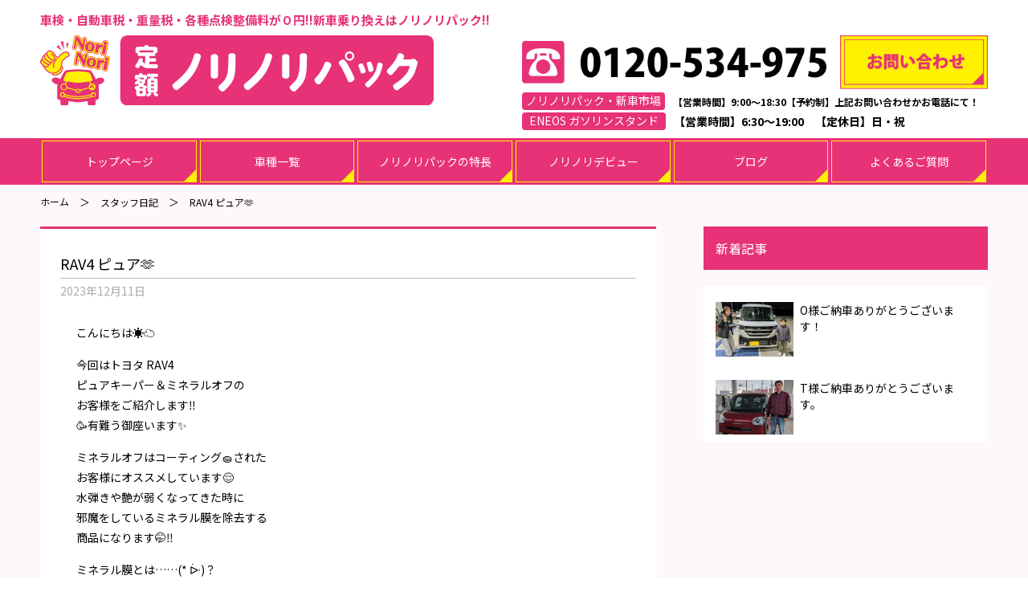

--- FILE ---
content_type: text/html; charset=UTF-8
request_url: https://norinoripack.com/rav4-%E3%83%94%E3%83%A5%E3%82%A2%F0%9F%AB%B6/
body_size: 9433
content:
<!DOCTYPE html>
<html lang="ja">
<head>
<meta charset="UTF-8">
<meta name="viewport" content="width=device-width, initial-scale=1.0, maximum-scale=1.0, user-scalable=no">
<meta name="format-detection" content="telephone=no">
<meta name='robots' content='index, follow, max-image-preview:large, max-snippet:-1, max-video-preview:-1' />

	<!-- This site is optimized with the Yoast SEO plugin v26.7 - https://yoast.com/wordpress/plugins/seo/ -->
	<title>RAV4 ピュア‪🫶 - 定額ノリノリパック</title>
	<link rel="canonical" href="https://norinoripack.com/rav4-ピュア🫶/" />
	<meta property="og:locale" content="ja_JP" />
	<meta property="og:type" content="article" />
	<meta property="og:title" content="RAV4 ピュア‪🫶 - 定額ノリノリパック" />
	<meta property="og:description" content="こんにちは☀️☁️ 今回はトヨタ RAV4 ピュアキーパー＆ミネラルオフの お客様をご紹介します‼️ 🥳有難う御座います ..." />
	<meta property="og:url" content="https://norinoripack.com/rav4-ピュア🫶/" />
	<meta property="og:site_name" content="定額ノリノリパック" />
	<meta property="article:published_time" content="2023-12-11T06:32:46+00:00" />
	<meta property="article:modified_time" content="2023-12-11T06:33:19+00:00" />
	<meta property="og:image" content="https://norinoripack.com/wp/wp-content/uploads/2023/12/IMG_0500.jpeg" />
	<meta property="og:image:width" content="1920" />
	<meta property="og:image:height" content="1440" />
	<meta property="og:image:type" content="image/jpeg" />
	<meta name="author" content="ノリノリパック" />
	<meta name="twitter:card" content="summary_large_image" />
	<meta name="twitter:label1" content="執筆者" />
	<meta name="twitter:data1" content="ノリノリパック" />
	<script type="application/ld+json" class="yoast-schema-graph">{"@context":"https://schema.org","@graph":[{"@type":"Article","@id":"https://norinoripack.com/rav4-%e3%83%94%e3%83%a5%e3%82%a2%f0%9f%ab%b6/#article","isPartOf":{"@id":"https://norinoripack.com/rav4-%e3%83%94%e3%83%a5%e3%82%a2%f0%9f%ab%b6/"},"author":{"name":"ノリノリパック","@id":"https://norinoripack.com/#/schema/person/c2ba70f3af785e596aa06bfb7d6b7bdf"},"headline":"RAV4 ピュア‪🫶","datePublished":"2023-12-11T06:32:46+00:00","dateModified":"2023-12-11T06:33:19+00:00","mainEntityOfPage":{"@id":"https://norinoripack.com/rav4-%e3%83%94%e3%83%a5%e3%82%a2%f0%9f%ab%b6/"},"wordCount":4,"publisher":{"@id":"https://norinoripack.com/#organization"},"image":{"@id":"https://norinoripack.com/rav4-%e3%83%94%e3%83%a5%e3%82%a2%f0%9f%ab%b6/#primaryimage"},"thumbnailUrl":"https://norinoripack.com/wp/wp-content/uploads/2023/12/IMG_0500.jpeg","articleSection":["スタッフ日記"],"inLanguage":"ja"},{"@type":"WebPage","@id":"https://norinoripack.com/rav4-%e3%83%94%e3%83%a5%e3%82%a2%f0%9f%ab%b6/","url":"https://norinoripack.com/rav4-%e3%83%94%e3%83%a5%e3%82%a2%f0%9f%ab%b6/","name":"RAV4 ピュア‪🫶 - 定額ノリノリパック","isPartOf":{"@id":"https://norinoripack.com/#website"},"primaryImageOfPage":{"@id":"https://norinoripack.com/rav4-%e3%83%94%e3%83%a5%e3%82%a2%f0%9f%ab%b6/#primaryimage"},"image":{"@id":"https://norinoripack.com/rav4-%e3%83%94%e3%83%a5%e3%82%a2%f0%9f%ab%b6/#primaryimage"},"thumbnailUrl":"https://norinoripack.com/wp/wp-content/uploads/2023/12/IMG_0500.jpeg","datePublished":"2023-12-11T06:32:46+00:00","dateModified":"2023-12-11T06:33:19+00:00","breadcrumb":{"@id":"https://norinoripack.com/rav4-%e3%83%94%e3%83%a5%e3%82%a2%f0%9f%ab%b6/#breadcrumb"},"inLanguage":"ja","potentialAction":[{"@type":"ReadAction","target":["https://norinoripack.com/rav4-%e3%83%94%e3%83%a5%e3%82%a2%f0%9f%ab%b6/"]}]},{"@type":"ImageObject","inLanguage":"ja","@id":"https://norinoripack.com/rav4-%e3%83%94%e3%83%a5%e3%82%a2%f0%9f%ab%b6/#primaryimage","url":"https://norinoripack.com/wp/wp-content/uploads/2023/12/IMG_0500.jpeg","contentUrl":"https://norinoripack.com/wp/wp-content/uploads/2023/12/IMG_0500.jpeg","width":1920,"height":1440},{"@type":"BreadcrumbList","@id":"https://norinoripack.com/rav4-%e3%83%94%e3%83%a5%e3%82%a2%f0%9f%ab%b6/#breadcrumb","itemListElement":[{"@type":"ListItem","position":1,"name":"ホーム","item":"https://norinoripack.com/"},{"@type":"ListItem","position":2,"name":"RAV4 ピュア‪🫶"}]},{"@type":"WebSite","@id":"https://norinoripack.com/#website","url":"https://norinoripack.com/","name":"定額ノリノリパック","description":"和泉桑原店","publisher":{"@id":"https://norinoripack.com/#organization"},"potentialAction":[{"@type":"SearchAction","target":{"@type":"EntryPoint","urlTemplate":"https://norinoripack.com/?s={search_term_string}"},"query-input":{"@type":"PropertyValueSpecification","valueRequired":true,"valueName":"search_term_string"}}],"inLanguage":"ja"},{"@type":"Organization","@id":"https://norinoripack.com/#organization","name":"定額ノリノリパック（和泉砿 油株式会社）","url":"https://norinoripack.com/","logo":{"@type":"ImageObject","inLanguage":"ja","@id":"https://norinoripack.com/#/schema/logo/image/","url":"https://norinoripack.com/wp/wp-content/uploads/2020/12/logo-201219-01.png","contentUrl":"https://norinoripack.com/wp/wp-content/uploads/2020/12/logo-201219-01.png","width":112,"height":112,"caption":"定額ノリノリパック（和泉砿 油株式会社）"},"image":{"@id":"https://norinoripack.com/#/schema/logo/image/"}},{"@type":"Person","@id":"https://norinoripack.com/#/schema/person/c2ba70f3af785e596aa06bfb7d6b7bdf","name":"ノリノリパック"}]}</script>
	<!-- / Yoast SEO plugin. -->


<link rel="alternate" type="application/rss+xml" title="定額ノリノリパック &raquo; フィード" href="https://norinoripack.com/feed/" />
<link rel="alternate" title="oEmbed (JSON)" type="application/json+oembed" href="https://norinoripack.com/wp-json/oembed/1.0/embed?url=https%3A%2F%2Fnorinoripack.com%2Frav4-%25e3%2583%2594%25e3%2583%25a5%25e3%2582%25a2%25f0%259f%25ab%25b6%2F" />
<link rel="alternate" title="oEmbed (XML)" type="text/xml+oembed" href="https://norinoripack.com/wp-json/oembed/1.0/embed?url=https%3A%2F%2Fnorinoripack.com%2Frav4-%25e3%2583%2594%25e3%2583%25a5%25e3%2582%25a2%25f0%259f%25ab%25b6%2F&#038;format=xml" />
<style id='wp-img-auto-sizes-contain-inline-css' type='text/css'>
img:is([sizes=auto i],[sizes^="auto," i]){contain-intrinsic-size:3000px 1500px}
/*# sourceURL=wp-img-auto-sizes-contain-inline-css */
</style>
<style id='wp-emoji-styles-inline-css' type='text/css'>

	img.wp-smiley, img.emoji {
		display: inline !important;
		border: none !important;
		box-shadow: none !important;
		height: 1em !important;
		width: 1em !important;
		margin: 0 0.07em !important;
		vertical-align: -0.1em !important;
		background: none !important;
		padding: 0 !important;
	}
/*# sourceURL=wp-emoji-styles-inline-css */
</style>
<style id='classic-theme-styles-inline-css' type='text/css'>
/*! This file is auto-generated */
.wp-block-button__link{color:#fff;background-color:#32373c;border-radius:9999px;box-shadow:none;text-decoration:none;padding:calc(.667em + 2px) calc(1.333em + 2px);font-size:1.125em}.wp-block-file__button{background:#32373c;color:#fff;text-decoration:none}
/*# sourceURL=/wp-includes/css/classic-themes.min.css */
</style>
<link rel="https://api.w.org/" href="https://norinoripack.com/wp-json/" /><link rel="alternate" title="JSON" type="application/json" href="https://norinoripack.com/wp-json/wp/v2/posts/2349" /><meta name="generator" content="WordPress 6.9" />
<link rel='shortlink' href='https://norinoripack.com/?p=2349' />
<link rel="pingback" href="https://norinoripack.com/wp/xmlrpc.php">
<style type="text/css">.recentcomments a{display:inline !important;padding:0 !important;margin:0 !important;}</style><link rel="icon" href="https://norinoripack.com/wp/wp-content/uploads/2025/10/cropped-android-chrome-192x192-1-32x32.png" sizes="32x32" />
<link rel="icon" href="https://norinoripack.com/wp/wp-content/uploads/2025/10/cropped-android-chrome-192x192-1-192x192.png" sizes="192x192" />
<link rel="apple-touch-icon" href="https://norinoripack.com/wp/wp-content/uploads/2025/10/cropped-android-chrome-192x192-1-180x180.png" />
<meta name="msapplication-TileImage" content="https://norinoripack.com/wp/wp-content/uploads/2025/10/cropped-android-chrome-192x192-1-270x270.png" />
<link rel="preconnect" href="https://fonts.gstatic.com">
<link href="https://fonts.googleapis.com/css2?family=Noto+Sans+JP:wght@400;700&display=swap" rel="stylesheet">
<link rel="stylesheet" href="//cdnjs.cloudflare.com/ajax/libs/remodal/1.0.5/remodal.min.css">
<link rel="stylesheet" href="//cdnjs.cloudflare.com/ajax/libs/remodal/1.0.5/remodal-default-theme.min.css">
<link rel="stylesheet" href="//cdnjs.cloudflare.com/ajax/libs/Swiper/4.5.0/css/swiper.min.css">
<link rel="stylesheet" href="https://norinoripack.com/wp/wp-content/themes/norinori/css/style.css?20221022">
<link rel="shortcut icon" href="https://norinoripack.com/wp/wp-content/themes/norinori/images/favicon.ico" sizes="32x32" type="image/x-icon">
<link rel="apple-touch-icon" href="https://norinoripack.com/wp/wp-content/themes/norinori/images/apple-touch-icon-180x180.png" sizes="180x180" type="image/png">
<link rel="icon" href="https://norinoripack.com/wp/wp-content/themes/norinori/images/android-chrome-192x192.png" sizes="192x192" type="image/png">
<!-- Global site tag (gtag.js) - Google Analytics -->
<script async src="https://www.googletagmanager.com/gtag/js?id=UA-127335176-1"></script>
<script>
  window.dataLayer = window.dataLayer || [];
  function gtag(){dataLayer.push(arguments);}
  gtag('js', new Date());

  gtag('config', 'UA-127335176-1');
</script>
<style id='global-styles-inline-css' type='text/css'>
:root{--wp--preset--aspect-ratio--square: 1;--wp--preset--aspect-ratio--4-3: 4/3;--wp--preset--aspect-ratio--3-4: 3/4;--wp--preset--aspect-ratio--3-2: 3/2;--wp--preset--aspect-ratio--2-3: 2/3;--wp--preset--aspect-ratio--16-9: 16/9;--wp--preset--aspect-ratio--9-16: 9/16;--wp--preset--color--black: #000000;--wp--preset--color--cyan-bluish-gray: #abb8c3;--wp--preset--color--white: #ffffff;--wp--preset--color--pale-pink: #f78da7;--wp--preset--color--vivid-red: #cf2e2e;--wp--preset--color--luminous-vivid-orange: #ff6900;--wp--preset--color--luminous-vivid-amber: #fcb900;--wp--preset--color--light-green-cyan: #7bdcb5;--wp--preset--color--vivid-green-cyan: #00d084;--wp--preset--color--pale-cyan-blue: #8ed1fc;--wp--preset--color--vivid-cyan-blue: #0693e3;--wp--preset--color--vivid-purple: #9b51e0;--wp--preset--gradient--vivid-cyan-blue-to-vivid-purple: linear-gradient(135deg,rgb(6,147,227) 0%,rgb(155,81,224) 100%);--wp--preset--gradient--light-green-cyan-to-vivid-green-cyan: linear-gradient(135deg,rgb(122,220,180) 0%,rgb(0,208,130) 100%);--wp--preset--gradient--luminous-vivid-amber-to-luminous-vivid-orange: linear-gradient(135deg,rgb(252,185,0) 0%,rgb(255,105,0) 100%);--wp--preset--gradient--luminous-vivid-orange-to-vivid-red: linear-gradient(135deg,rgb(255,105,0) 0%,rgb(207,46,46) 100%);--wp--preset--gradient--very-light-gray-to-cyan-bluish-gray: linear-gradient(135deg,rgb(238,238,238) 0%,rgb(169,184,195) 100%);--wp--preset--gradient--cool-to-warm-spectrum: linear-gradient(135deg,rgb(74,234,220) 0%,rgb(151,120,209) 20%,rgb(207,42,186) 40%,rgb(238,44,130) 60%,rgb(251,105,98) 80%,rgb(254,248,76) 100%);--wp--preset--gradient--blush-light-purple: linear-gradient(135deg,rgb(255,206,236) 0%,rgb(152,150,240) 100%);--wp--preset--gradient--blush-bordeaux: linear-gradient(135deg,rgb(254,205,165) 0%,rgb(254,45,45) 50%,rgb(107,0,62) 100%);--wp--preset--gradient--luminous-dusk: linear-gradient(135deg,rgb(255,203,112) 0%,rgb(199,81,192) 50%,rgb(65,88,208) 100%);--wp--preset--gradient--pale-ocean: linear-gradient(135deg,rgb(255,245,203) 0%,rgb(182,227,212) 50%,rgb(51,167,181) 100%);--wp--preset--gradient--electric-grass: linear-gradient(135deg,rgb(202,248,128) 0%,rgb(113,206,126) 100%);--wp--preset--gradient--midnight: linear-gradient(135deg,rgb(2,3,129) 0%,rgb(40,116,252) 100%);--wp--preset--font-size--small: 13px;--wp--preset--font-size--medium: 20px;--wp--preset--font-size--large: 36px;--wp--preset--font-size--x-large: 42px;--wp--preset--spacing--20: 0.44rem;--wp--preset--spacing--30: 0.67rem;--wp--preset--spacing--40: 1rem;--wp--preset--spacing--50: 1.5rem;--wp--preset--spacing--60: 2.25rem;--wp--preset--spacing--70: 3.38rem;--wp--preset--spacing--80: 5.06rem;--wp--preset--shadow--natural: 6px 6px 9px rgba(0, 0, 0, 0.2);--wp--preset--shadow--deep: 12px 12px 50px rgba(0, 0, 0, 0.4);--wp--preset--shadow--sharp: 6px 6px 0px rgba(0, 0, 0, 0.2);--wp--preset--shadow--outlined: 6px 6px 0px -3px rgb(255, 255, 255), 6px 6px rgb(0, 0, 0);--wp--preset--shadow--crisp: 6px 6px 0px rgb(0, 0, 0);}:where(.is-layout-flex){gap: 0.5em;}:where(.is-layout-grid){gap: 0.5em;}body .is-layout-flex{display: flex;}.is-layout-flex{flex-wrap: wrap;align-items: center;}.is-layout-flex > :is(*, div){margin: 0;}body .is-layout-grid{display: grid;}.is-layout-grid > :is(*, div){margin: 0;}:where(.wp-block-columns.is-layout-flex){gap: 2em;}:where(.wp-block-columns.is-layout-grid){gap: 2em;}:where(.wp-block-post-template.is-layout-flex){gap: 1.25em;}:where(.wp-block-post-template.is-layout-grid){gap: 1.25em;}.has-black-color{color: var(--wp--preset--color--black) !important;}.has-cyan-bluish-gray-color{color: var(--wp--preset--color--cyan-bluish-gray) !important;}.has-white-color{color: var(--wp--preset--color--white) !important;}.has-pale-pink-color{color: var(--wp--preset--color--pale-pink) !important;}.has-vivid-red-color{color: var(--wp--preset--color--vivid-red) !important;}.has-luminous-vivid-orange-color{color: var(--wp--preset--color--luminous-vivid-orange) !important;}.has-luminous-vivid-amber-color{color: var(--wp--preset--color--luminous-vivid-amber) !important;}.has-light-green-cyan-color{color: var(--wp--preset--color--light-green-cyan) !important;}.has-vivid-green-cyan-color{color: var(--wp--preset--color--vivid-green-cyan) !important;}.has-pale-cyan-blue-color{color: var(--wp--preset--color--pale-cyan-blue) !important;}.has-vivid-cyan-blue-color{color: var(--wp--preset--color--vivid-cyan-blue) !important;}.has-vivid-purple-color{color: var(--wp--preset--color--vivid-purple) !important;}.has-black-background-color{background-color: var(--wp--preset--color--black) !important;}.has-cyan-bluish-gray-background-color{background-color: var(--wp--preset--color--cyan-bluish-gray) !important;}.has-white-background-color{background-color: var(--wp--preset--color--white) !important;}.has-pale-pink-background-color{background-color: var(--wp--preset--color--pale-pink) !important;}.has-vivid-red-background-color{background-color: var(--wp--preset--color--vivid-red) !important;}.has-luminous-vivid-orange-background-color{background-color: var(--wp--preset--color--luminous-vivid-orange) !important;}.has-luminous-vivid-amber-background-color{background-color: var(--wp--preset--color--luminous-vivid-amber) !important;}.has-light-green-cyan-background-color{background-color: var(--wp--preset--color--light-green-cyan) !important;}.has-vivid-green-cyan-background-color{background-color: var(--wp--preset--color--vivid-green-cyan) !important;}.has-pale-cyan-blue-background-color{background-color: var(--wp--preset--color--pale-cyan-blue) !important;}.has-vivid-cyan-blue-background-color{background-color: var(--wp--preset--color--vivid-cyan-blue) !important;}.has-vivid-purple-background-color{background-color: var(--wp--preset--color--vivid-purple) !important;}.has-black-border-color{border-color: var(--wp--preset--color--black) !important;}.has-cyan-bluish-gray-border-color{border-color: var(--wp--preset--color--cyan-bluish-gray) !important;}.has-white-border-color{border-color: var(--wp--preset--color--white) !important;}.has-pale-pink-border-color{border-color: var(--wp--preset--color--pale-pink) !important;}.has-vivid-red-border-color{border-color: var(--wp--preset--color--vivid-red) !important;}.has-luminous-vivid-orange-border-color{border-color: var(--wp--preset--color--luminous-vivid-orange) !important;}.has-luminous-vivid-amber-border-color{border-color: var(--wp--preset--color--luminous-vivid-amber) !important;}.has-light-green-cyan-border-color{border-color: var(--wp--preset--color--light-green-cyan) !important;}.has-vivid-green-cyan-border-color{border-color: var(--wp--preset--color--vivid-green-cyan) !important;}.has-pale-cyan-blue-border-color{border-color: var(--wp--preset--color--pale-cyan-blue) !important;}.has-vivid-cyan-blue-border-color{border-color: var(--wp--preset--color--vivid-cyan-blue) !important;}.has-vivid-purple-border-color{border-color: var(--wp--preset--color--vivid-purple) !important;}.has-vivid-cyan-blue-to-vivid-purple-gradient-background{background: var(--wp--preset--gradient--vivid-cyan-blue-to-vivid-purple) !important;}.has-light-green-cyan-to-vivid-green-cyan-gradient-background{background: var(--wp--preset--gradient--light-green-cyan-to-vivid-green-cyan) !important;}.has-luminous-vivid-amber-to-luminous-vivid-orange-gradient-background{background: var(--wp--preset--gradient--luminous-vivid-amber-to-luminous-vivid-orange) !important;}.has-luminous-vivid-orange-to-vivid-red-gradient-background{background: var(--wp--preset--gradient--luminous-vivid-orange-to-vivid-red) !important;}.has-very-light-gray-to-cyan-bluish-gray-gradient-background{background: var(--wp--preset--gradient--very-light-gray-to-cyan-bluish-gray) !important;}.has-cool-to-warm-spectrum-gradient-background{background: var(--wp--preset--gradient--cool-to-warm-spectrum) !important;}.has-blush-light-purple-gradient-background{background: var(--wp--preset--gradient--blush-light-purple) !important;}.has-blush-bordeaux-gradient-background{background: var(--wp--preset--gradient--blush-bordeaux) !important;}.has-luminous-dusk-gradient-background{background: var(--wp--preset--gradient--luminous-dusk) !important;}.has-pale-ocean-gradient-background{background: var(--wp--preset--gradient--pale-ocean) !important;}.has-electric-grass-gradient-background{background: var(--wp--preset--gradient--electric-grass) !important;}.has-midnight-gradient-background{background: var(--wp--preset--gradient--midnight) !important;}.has-small-font-size{font-size: var(--wp--preset--font-size--small) !important;}.has-medium-font-size{font-size: var(--wp--preset--font-size--medium) !important;}.has-large-font-size{font-size: var(--wp--preset--font-size--large) !important;}.has-x-large-font-size{font-size: var(--wp--preset--font-size--x-large) !important;}
/*# sourceURL=global-styles-inline-css */
</style>
</head>
<body class="wp-singular post-template-default single single-post postid-2349 single-format-standard wp-theme-codebase wp-child-theme-norinori">
<header id="header">
<div class="content">
<h2 class="description" itemprop="description">車検・自動車税・重量税・各種点検整備料が０円!!<span class="nowrap">新車乗り換えはノリノリパック!!</span></h2>
<div class="flex">
<div class="left">
<h1><a href="/"><img src="https://norinoripack.com/wp/wp-content/themes/norinori/images/logo.svg" alt="定額ノリノリパック"></a></h1>
</div>
<div class="right">
<div class="r1">
<ul>
<li><a href="tel:0120-534-975"><img src="https://norinoripack.com/wp/wp-content/themes/norinori/images/head_tel-220704-01.png" alt="電話でのお問い合わせ"></a></li>
<li><a href="/contact"><img src="https://norinoripack.com/wp/wp-content/themes/norinori/images/head_contact.png" alt="お問い合わせ"></a></li>
</ul>
</div><!-- /.r1 -->
<div class="r2">
<ul>
<li><dl><dt>ノリノリパック・新車市場</dt><dd><span class="font-01">【営業時間】9:00～18:30【予約制】上記お問い合わせかお電話にて！</span></dd></dl></li>
<!--<li><dl><dt>ノリノリパック・新車市場</dt><dd>【営業時間】9:00～18:30　【定休日】火・祝</dd></dl></li>-->
</ul>
</div><!-- /.r2 -->
<div class="r3">
<ul>
<li><dl><dt>ENEOS  ガソリンスタンド</dt><dd>【営業時間】6:30～19:00　【定休日】日・祝</dd></dl></li>
</ul>
</div><!-- /.r3 -->
</div>
</div><!-- /.flex -->
</div><!-- /.content -->

<div id="sp_menu">
<div class="logo"><a href="/"><img src="https://norinoripack.com/wp/wp-content/themes/norinori/images/logo.png" alt="定額ノリノリパック"></a></div>
<div class="menu close" data-remodal-target="modal"><span class="line"></span><span class="txt">メニュー</span></div>
</div><!-- /#sp_menu -->
<div class="remodal" data-remodal-id="modal" data-remodal-options="hashTracking:false">
<button data-remodal-action="close" class="remodal-close"></button>
<div class="title"><a href="/"><img src="https://norinoripack.com/wp/wp-content/themes/norinori/images/logo.png" alt="定額ノリノリパック"></a></div>
<ul>
<li><a href="/")>トップページ</a></li>
<li><a href="/car">車種一覧</a></li>
<li><a href="/price/one">月々【7,700円】の新車</a></li>
<li><a href="/price/two">月々【15,400円】の新車</a></li>
<li><a href="/price/three">月々【23,100円】の新車</a></li>
<li><a href="/merit">ノリノリパックの特長</a></li>
<li><a href="/debut">ノリノリデビュー</a></li>
<li><a href="/blog">ブログ</a></li>
<li><a href="/faq">よくあるご質問</a></li>
</ul>
<div class="center">
<a href="/contact"><img src="https://norinoripack.com/wp/wp-content/themes/norinori/images/head_contact.png" alt="お問い合わせ"></a>
</div>
<div class="center">
<P><br>ノリノリパック・新車市場<br>【営業時間】9:00～18:30<br>【予約制】上記お問い合わせかお電話にて！<br><a href="tel:0120-534-975">▶ TEL:0120-534-975</a></P>
<P><br>ENEOS  ガソリンスタンド<br>【営業時間】6:30～19:00<br>【定休日】日・祝</P>
</div>
</div>

<div class="nav_wrap">
<nav id="nav">
<div class="content">
<ul class="parent">
<li><a href="/")>トップページ</a></li>
<li class="child_down">
<a href="/car">車種一覧</a>
<ul class="child">
<li><a href="/price/one">月々【7,700円】の新車</a></li>
<li><a href="/price/two">月々【15,400円】の新車</a></li>
<li><a href="/price/three">月々【23,100円】の新車</a></li>
</ul>
</li>
<li><a href="/merit">ノリノリパックの特長</a></li>
<li><a href="/debut">ノリノリデビュー</a></li>
<li><a href="/blog">ブログ</a></li>
<li><a href="/faq">よくあるご質問</a></li>
</ul>
</div>
</nav>
</div><!-- /.nav_wrapt -->
</header><!-- /header -->

<main>

<article id="single">
<div class="content">

<div class="breadcrumbs" itemscope="" itemtype="http://schema.org/BreadcrumbList">
<ol>
<li itemprop="itemListElement" itemscope="" itemtype="http://schema.org/ListItem">
<a itemprop="item" href="/">ホーム</a>
<meta itemprop="position" content="1">
</li>
<li itemprop="itemListElement" itemscope="" itemtype="http://schema.org/ListItem">
<a itemprop="item" href="/category/%e3%82%b9%e3%82%bf%e3%83%83%e3%83%95%e6%97%a5%e8%a8%98">スタッフ日記</a>
<meta itemprop="position" content="2">
</li>
<li itemprop="itemListElement" itemscope="" itemtype="http://schema.org/ListItem">
RAV4 ピュア‪🫶<meta itemprop="position" content="3">
</li>
</ol>
</div><!-- /.breadcrumbs -->

<div class="flex">
<div class="left">
<header>
<h1>RAV4 ピュア‪🫶</h1>
<time>2023年12月11日</time>
</header>
<div class="body">
<p>こんにちは☀️☁️</p>
<p>今回はトヨタ RAV4<br />
ピュアキーパー＆ミネラルオフの<br />
お客様をご紹介します‼️<br />
🥳有難う御座います✨️</p>
<p>ミネラルオフはコーティング🧽された<br />
お客様にオススメしています😌<br />
水弾きや艶が弱くなってきた時に<br />
邪魔をしているミネラル膜を除去する<br />
商品になります🤭‼️</p>
<p>ミネラル膜とは……(* ᐕ)？<br />
①水道水</p>
<p>②黄砂を含んだ雨に含まれるケイ酸塩<br />
③雪道を走った時に着く塩化カルシウム<br />
④花粉のペクチン ⑤雨の泥水<br />
などのミネラルが蓄積し</p>
<p>膜になったものです😨</p>
<p>⬆️このモノたちがせっかくのコーティングを<br />
阻害しています😇悲しい</p>
<p>ჱ̒˶ｰ̀֊ｰ́ )そんな時にはミネラルオフ✨️<br />
艶や水弾きを取り戻せます💎<br />
カーコーティングのメンテナンスとは<br />
違うものになりますので🙇‍♀️ ̖́-ご了承ください</p>
<p>ご興味、ご相談がありましたら<br />
DMまたはお電話(📞&#8217;ω&#8217;)お待ちしております</p>
<img fetchpriority="high" decoding="async" class="alignnone size-medium wp-image-2350" src="https://norinoripack.com/wp/wp-content/uploads/2023/12/IMG_0500-300x225.jpeg" alt="" width="300" height="225" srcset="https://norinoripack.com/wp/wp-content/uploads/2023/12/IMG_0500-300x225.jpeg 300w, https://norinoripack.com/wp/wp-content/uploads/2023/12/IMG_0500-600x450.jpeg 600w, https://norinoripack.com/wp/wp-content/uploads/2023/12/IMG_0500-768x576.jpeg 768w, https://norinoripack.com/wp/wp-content/uploads/2023/12/IMG_0500-700x525.jpeg 700w, https://norinoripack.com/wp/wp-content/uploads/2023/12/IMG_0500.jpeg 1920w" sizes="(max-width: 300px) 100vw, 300px" />
</div><!-- /.body -->



<table class="page_navi">
<tr><td><div class="ya prev mv_right"><a href="https://norinoripack.com/%e3%83%9b%e3%83%b3%e3%83%80-%e3%83%a9%e3%82%a4%e3%83%95%f0%9f%a5%b3/" class="ya_black">≪Back</a></div></td><td><a href="/blog" class="blog_index">一覧に戻る</a></td><td><div class="ya mv_left"><a href="https://norinoripack.com/%e3%83%8f%e3%82%a4%e3%82%a8%e3%83%bc%e3%82%b9-%f0%9f%9a%99%f0%9f%92%ad/" class="ya_black">Next≫</a></div></td></tr>
</table>

</div><!-- /.left -->
<div class="right">
<dl class="newlist">
<dt class="mv_fade">新着記事</dt>
<dd class="mv_fade">
<a href="https://norinoripack.com/o%e6%a7%98%e3%81%94%e7%b4%8d%e8%bb%8a%e3%81%82%e3%82%8a%e3%81%8c%e3%81%a8%e3%81%86%e3%81%94%e3%81%96%e3%81%84%e3%81%be%e3%81%99%ef%bc%81/">
<div class="cleft"><img src="https://norinoripack.com/wp/wp-content/uploads/2025/02/小幡様画像スペーシアカスタム2-1-200x140.jpg" alt=""></div>
<div class="cright">O様ご納車ありがとうございます！</div>
</a>
</dd>
<dd class="mv_fade">
<a href="https://norinoripack.com/t%e6%a7%98%e3%81%94%e7%b4%8d%e8%bb%8a%e3%81%82%e3%82%8a%e3%81%8c%e3%81%a8%e3%81%86%e3%81%94%e3%81%96%e3%81%84%e3%81%be%e3%81%99%e3%80%82/">
<div class="cleft"><img src="https://norinoripack.com/wp/wp-content/uploads/2025/02/刀祢様画像-1-e1739088760708-200x140.png" alt=""></div>
<div class="cright">T様ご納車ありがとうございます。</div>
</a>
</dd>
<dd class="mv_fade">
<a href="https://norinoripack.com/k%e6%a7%98%e3%80%80%e3%81%94%e7%b4%8d%e8%bb%8a%e3%81%82%e3%82%8a%e3%81%8c%e3%81%a8%e3%81%86%e3%81%94%e3%81%96%e3%81%84%e3%81%be%e3%81%99%e3%80%82/">
<div class="cleft"><img src="https://norinoripack.com/wp/wp-content/uploads/2024/12/黒井様納車写真1-200x140.jpg" alt=""></div>
<div class="cright">K様　ご納車ありがとうございます。</div>
</a>
</dd>
<dd class="mv_fade">
<a href="https://norinoripack.com/i%e6%a7%98%e3%80%81%e3%81%94%e7%b4%8d%e8%bb%8a%e3%81%82%e3%82%8a%e3%81%8c%e3%81%a8%e3%81%86%e3%81%94%e3%81%96%e3%81%84%e3%81%be%e3%81%99%e3%80%82/">
<div class="cleft"><img src="https://norinoripack.com/wp/wp-content/uploads/2024/12/池田様写真-200x140.png" alt=""></div>
<div class="cright">I様、ご納車ありがとうございます。</div>
</a>
</dd>
<dd class="mv_fade">
<a href="https://norinoripack.com/%e8%bb%8a%e6%a4%9c%e3%81%ae%e3%81%8a%e5%ae%a2%e6%a7%98-2/">
<div class="cleft"><img src="https://norinoripack.com/wp/wp-content/uploads/2024/11/1730418433905-1-200x140.jpg" alt=""></div>
<div class="cright">車検のお客様</div>
</a>
</dd>
</dl>
<dl class="catlist">
<dt class="mv_fade">カテゴリー</dt>
<dd class="mv_fade"><a href="/category/%e3%82%b9%e3%82%bf%e3%83%83%e3%83%95%e6%97%a5%e8%a8%98">スタッフ日記</a></dd></dl>
</div>
</div><!-- /.row -->

</div><!-- /.content -->
</article><!-- /#single -->



</main><!-- /main -->

<div id="pageTop"><img src="https://norinoripack.com/wp/wp-content/themes/norinori/images/page-top.png" alt="page-top"></div>

<footer>
<div id="body">
<div class="content">
<dl>
<dt><a href="/"><img src="https://norinoripack.com/wp/wp-content/themes/norinori/images/foot_logo.png" alt="定期ノリノリパック"></a></dt>
<dd class="name">和泉砿油 株式会社</dd>
<dd class="address"><address>〒594-0066 大阪府和泉市桑原町85-1 <a href="https://goo.gl/maps/1rxeZSGsCAsUsJnX8" target="_blank">[MAP]</a></address></dd>
<dd class="tel"><a href="tel:0120-534-975"><img src="https://norinoripack.com/wp/wp-content/themes/norinori/images/foot_tel-220704-01.png" alt="0120-534-975"></a></dd>
<dd class="link"><a href="/privacy">プライバシーポリシー</a></dd>
</dl>
</div><!-- /.content -->
</div>
<div id="copy">Copyright &copy;<a href="/">【定期ノリノリパック】和泉砿油 株式会社</a><br class="sp_view"> All Rights Reserved.</div>
</footer><!-- /footer -->

<!-- script -->
<script src="//ajax.googleapis.com/ajax/libs/jquery/2.0.2/jquery.min.js"></script>
<script src="//cdnjs.cloudflare.com/ajax/libs/jquery-easing/1.4.1/jquery.easing.min.js"></script>
<script src="//cdnjs.cloudflare.com/ajax/libs/remodal/1.0.5/remodal.min.js"></script>
<script src="//cdnjs.cloudflare.com/ajax/libs/Swiper/4.5.0/js/swiper.min.js"></script>
<script src="https://norinoripack.com/wp/wp-content/themes/norinori/js/ajaxzip3.js"></script>
<script src="https://norinoripack.com/wp/wp-content/themes/norinori/js/script.js?20210309"></script>

<script type="speculationrules">
{"prefetch":[{"source":"document","where":{"and":[{"href_matches":"/*"},{"not":{"href_matches":["/wp/wp-*.php","/wp/wp-admin/*","/wp/wp-content/uploads/*","/wp/wp-content/*","/wp/wp-content/plugins/*","/wp/wp-content/themes/norinori/*","/wp/wp-content/themes/codebase/*","/*\\?(.+)"]}},{"not":{"selector_matches":"a[rel~=\"nofollow\"]"}},{"not":{"selector_matches":".no-prefetch, .no-prefetch a"}}]},"eagerness":"conservative"}]}
</script>
<script id="wp-emoji-settings" type="application/json">
{"baseUrl":"https://s.w.org/images/core/emoji/17.0.2/72x72/","ext":".png","svgUrl":"https://s.w.org/images/core/emoji/17.0.2/svg/","svgExt":".svg","source":{"concatemoji":"https://norinoripack.com/wp/wp-includes/js/wp-emoji-release.min.js?ver=6.9"}}
</script>
<script type="module">
/* <![CDATA[ */
/*! This file is auto-generated */
const a=JSON.parse(document.getElementById("wp-emoji-settings").textContent),o=(window._wpemojiSettings=a,"wpEmojiSettingsSupports"),s=["flag","emoji"];function i(e){try{var t={supportTests:e,timestamp:(new Date).valueOf()};sessionStorage.setItem(o,JSON.stringify(t))}catch(e){}}function c(e,t,n){e.clearRect(0,0,e.canvas.width,e.canvas.height),e.fillText(t,0,0);t=new Uint32Array(e.getImageData(0,0,e.canvas.width,e.canvas.height).data);e.clearRect(0,0,e.canvas.width,e.canvas.height),e.fillText(n,0,0);const a=new Uint32Array(e.getImageData(0,0,e.canvas.width,e.canvas.height).data);return t.every((e,t)=>e===a[t])}function p(e,t){e.clearRect(0,0,e.canvas.width,e.canvas.height),e.fillText(t,0,0);var n=e.getImageData(16,16,1,1);for(let e=0;e<n.data.length;e++)if(0!==n.data[e])return!1;return!0}function u(e,t,n,a){switch(t){case"flag":return n(e,"\ud83c\udff3\ufe0f\u200d\u26a7\ufe0f","\ud83c\udff3\ufe0f\u200b\u26a7\ufe0f")?!1:!n(e,"\ud83c\udde8\ud83c\uddf6","\ud83c\udde8\u200b\ud83c\uddf6")&&!n(e,"\ud83c\udff4\udb40\udc67\udb40\udc62\udb40\udc65\udb40\udc6e\udb40\udc67\udb40\udc7f","\ud83c\udff4\u200b\udb40\udc67\u200b\udb40\udc62\u200b\udb40\udc65\u200b\udb40\udc6e\u200b\udb40\udc67\u200b\udb40\udc7f");case"emoji":return!a(e,"\ud83e\u1fac8")}return!1}function f(e,t,n,a){let r;const o=(r="undefined"!=typeof WorkerGlobalScope&&self instanceof WorkerGlobalScope?new OffscreenCanvas(300,150):document.createElement("canvas")).getContext("2d",{willReadFrequently:!0}),s=(o.textBaseline="top",o.font="600 32px Arial",{});return e.forEach(e=>{s[e]=t(o,e,n,a)}),s}function r(e){var t=document.createElement("script");t.src=e,t.defer=!0,document.head.appendChild(t)}a.supports={everything:!0,everythingExceptFlag:!0},new Promise(t=>{let n=function(){try{var e=JSON.parse(sessionStorage.getItem(o));if("object"==typeof e&&"number"==typeof e.timestamp&&(new Date).valueOf()<e.timestamp+604800&&"object"==typeof e.supportTests)return e.supportTests}catch(e){}return null}();if(!n){if("undefined"!=typeof Worker&&"undefined"!=typeof OffscreenCanvas&&"undefined"!=typeof URL&&URL.createObjectURL&&"undefined"!=typeof Blob)try{var e="postMessage("+f.toString()+"("+[JSON.stringify(s),u.toString(),c.toString(),p.toString()].join(",")+"));",a=new Blob([e],{type:"text/javascript"});const r=new Worker(URL.createObjectURL(a),{name:"wpTestEmojiSupports"});return void(r.onmessage=e=>{i(n=e.data),r.terminate(),t(n)})}catch(e){}i(n=f(s,u,c,p))}t(n)}).then(e=>{for(const n in e)a.supports[n]=e[n],a.supports.everything=a.supports.everything&&a.supports[n],"flag"!==n&&(a.supports.everythingExceptFlag=a.supports.everythingExceptFlag&&a.supports[n]);var t;a.supports.everythingExceptFlag=a.supports.everythingExceptFlag&&!a.supports.flag,a.supports.everything||((t=a.source||{}).concatemoji?r(t.concatemoji):t.wpemoji&&t.twemoji&&(r(t.twemoji),r(t.wpemoji)))});
//# sourceURL=https://norinoripack.com/wp/wp-includes/js/wp-emoji-loader.min.js
/* ]]> */
</script>

</body>
</html>


--- FILE ---
content_type: text/css
request_url: https://norinoripack.com/wp/wp-content/themes/norinori/css/style.css?20221022
body_size: 12149
content:
/*--------------------------------------------------------------*/
/* MainReset */
/*--------------------------------------------------------------*/
html {
	font-size: 62.5%;
	background: #fff;
	box-sizing: border-box;
}
*, *:before, *:after {
	box-sizing: inherit;
}
body, div, dl, dt, dd, ul, ol, li, pre, code, 
form, fieldset, legend, input, textarea, figure, 
p, blockquote, th, td {
	font-size: 1.4rem;
	margin: 0;
	padding: 0;
}
h1, h2, h3, h4, h5, h6 {
	font-size: 1.8rem;
	font-weight: normal;
	margin: 0;
	padding: 0;
}
/* 580 */
@media (max-width: 580px) {
	body, div, dl, dt, dd, ul, ol, li, pre, code, 
	form, fieldset, legend, input, textarea, figure, 
	p, blockquote, th, td {
		font-size: 1.3rem;
	}
	h1, h2, h3, h4, h5, h6 {
		font-size: 1.6rem;
	}
}
body {
	color: #000;
	//font-family: "Yu Gothic Medium", "游ゴシック Medium", YuGothic, 游ゴシック体, "ヒラギノ角ゴ Pro W3", メイリオ, sans-serif;
	font-family: "Noto Sans JP", "Yu Gothic Medium", "游ゴシック Medium", YuGothic, 游ゴシック体, "ヒラギノ角ゴ Pro W3", メイリオ, sans-serif;
	//font-family:"ヒラギノ丸ゴ Pro W4","ヒラギノ丸ゴ Pro","Hiragino Maru Gothic Pro","ヒラギノ角ゴ Pro W3","Hiragino Kaku Gothic Pro","HG丸ｺﾞｼｯｸM-PRO","HGMaruGothicMPRO";
	//font-family:'メイリオ', 'Meiryo','ＭＳ ゴシック','Hiragino Kaku Gothic ProN','ヒラギノ角ゴ ProN W3',sans-serif;
	-mts-text-size-adjust: 100%;
	-webkit-text-size-adjust: 100%;
}
.mn {
	font-family: "游明朝", YuMincho, "ヒラギノ明朝 ProN W3", "Hiragino Mincho ProN", "HG明朝E", "ＭＳ Ｐ明朝", "ＭＳ 明朝", serif;
}
img {
	-webkit-backface-visibility: hidden;
	max-width: 100%;
}
input, textarea, select, button {
	font-family: inherit;
	font-size: inherit;
	font-weight: normal;
}
input, select, button {
	vertical-align: middle;
}
textarea::placeholder,
input::placeholder {
	color: #ccc;
}
input:-ms-input-placeholder {
	color: #ccc;
}
input::-ms-input-placeholder {
	color: #ccc;
}
article, aside, details, figcaption, figure,
footer, header, hgroup, main, menu, nav, section, summary {
	display: block;
}
address, caption, code, th {
	font-style: normal;
	font-weight: normal;
}
img, fieldset {
	border: 0;
}
ol, ul {
	list-style-type: none;
}
input[type=text],
input[type=email],
input[type=tel],
input[type=checkbox],
input[type=submit],
input[type=button],
input[type=number],
button,
select,
textarea {
	border-radius: 2px;
	border: 1px solid #ddd;
	margin: 0;
	padding: 5px;
	-webkit-appearance: none;
	-moz-appearance: none;
	appearance: none;
}
input[type=text]:focus,input[type=email]:focus,input[type=tel]:focus, select:focus, textarea:focus {
	outline: none;
	background-color: #FFFFDF;
}
input[type=submit], input[type=button], button {
	cursor: pointer;
	background-color: #F4F4F4;
}
input[type=submit]:hover, input[type=button]:hover, button:hover {
	background-color: #fff;
}
input[type=submit]:active, input[type=button]:active, button:active {
	background-color: #FFFFDF;
}
/* select */
select {
	background: url(../images/arrow.png) right 50% no-repeat #fff;
	background-size: contain;
	padding-right: 40px;
}
/* radio, checkbox */
input[type=checkbox] {
	visibility: hidden;
	width: 0;
	margin: 0;
	padding: 0;
	position: absolute;
}
input[type=checkbox] + label {
	position: relative;
	vertical-align: middle;
	display: block;
	padding-top: 5px;
	margin-top: 4px;
	padding-left: 21px;
	line-height: 1.4;
	cursor: pointer;
	display: inline;
}
input[type=checkbox] + label:before {
	content: "\f372";
	font-family: "Ionicons";
	color: #96822D;
	font-size: 22px;
	line-height: 1;
	margin-right: 4px;
	vertical-align: middle;
	margin-right: 8px;
}
input[type=checkbox]:checked + label:before {
	content: "\f374";
	color: #96822D;
}
input[type=radio] {
	display: none;
}
input[type=radio] + label:before {
	content: "\f3a6";
	font-family: "Ionicons";
	color: #ccc;
	font-size: 19px;
	margin-right: 4px;
}
input[type=radio]:checked + label:before {
	content: "\f3a7";
	color: #00a99d;
}

/**
 * vertical style of radio and checkbox
 */
.mw_wp_form .vertical-item {
	display: block;
}
.mw_wp_form .vertical-item + .vertical-item {
	margin-top: 5px;
}

/**
 * horizontal style of radio and checkbox
 */
.mw_wp_form .horizontal-item + .horizontal-item {
	margin-left: 10px;
}

/**
 * radio and checkbox
 */
.mwform-checkbox-field label,
.mwform-radio-field label {
	font-weight: normal;
	margin-bottom: 0;
}
.mwform-checkbox-field input,
.mwform-radio-field input {
	margin-right: 5px;
}

/*--------------------------------------------------------------*/
/* common */
/*--------------------------------------------------------------*/
a {
	color: inherit;
	text-decoration: none;
	/*transition: all 0.1s;*/
}
a:active, a:hover {
	color: #e73277;
	outline: 0;
	text-decoration: none;
}
a:hover img {
	opacity: 0.8;
	filter: alpha(opacity=80);
	transition: all 0.5s;
}
.content {
	width: 100%;
	max-width: 1220px;
	margin: 0 auto;
	padding: 0 20px;
}
a.btn {
	padding: 6px 20px 9px 20px;
	background: #e73277;
	color: #fff;
	border-radius: 6px;
}
a.btn:hover {
	opacity: 0.6;
}
div.center {
	text-align: center;
}
p.company {
	margin: 0 0 80px 0;
	font-size: 1.6rem;
	line-height: 1.9;
	text-align: right;
}
p {
	line-height: 180%;
}
.fixed {
	position: fixed!important;
	top: 0;
	z-index: 99;
	box-shadow: 0px 3px 3px rgba(0,0,0,0.3);
	border-bottom: none!important;
}
.fixed2 {
	position: fixed!important;
	top: 0;
	z-index: 99;
	animation: moveimg 1s 1;
	box-shadow: 0px 3px 3px rgba(0,0,0,0.3);
	border-bottom: none!important;
}
@keyframes moveimg {
	0% { top: -100px; }
	100% { top: 0px; }
}
.nowrap {
	white-space: nowrap;
}
.flex {
	display: flex;
}
p.note {
	font-size: 1.4rem;
}
p.note a {
	text-decoration: underline;
}
p.note a:hover {
	text-decoration: none;
}
/* pc tb sp view */
.sp_view {
	display: none;
}
.tb_view {
	display: none;
}
/* 768 */
@media (max-width: 768px) {
	.pc_view {
		display: none;
	}
	.tb_view {
		display: block;
	}
	.tb_none {
		display: none;
	}
}
/* 580 */
@media (max-width: 580px) {
	.sp_view {
		display: block;
	}
	.sp_none {
		display: none!important;
	}
}
/* move */
.mv_left,
.mv_right,
.mv_up,
.mv_down,
.mv_bk {
	position: relative;
}
.lv_fade,
.mv_fade {
	opacity: 0;
}
.mv_fade0 {
	opacity: 1;
}
.mv_left {
	opacity: 0;
	left: -100px;
}
.mv_right {
	opacity: 0;
	right: -100px;
}
.mv_up {
	opacity: 0;
	top: 100px;
}
.mv_down {
	opacity: 0;
	top: -100px;
}
/* table */
table {
	border-collapse: collapse;
}
table th {
	padding: 7px 0;
	text-align: center;
}
table tr:nth-child(2) td {
	padding-top: 15px!important;
}
table td {
	padding: 7px 0;
	text-align: left;
}
table tr:last-child td {
	border: none;
}

/*--------------------------------------------------------------*/
/* ul.list2 */
/*--------------------------------------------------------------*/
ul.list2 {
	font-size: 0;
	margin-bottom: 40px;
}
ul.list2 > li {
	display: inline-block;
	vertical-align: top;
	width: calc(96%/2);
	margin-right: 4%;
	margin-bottom: 40px;
}
ul.list2 > li figure {
	margin-bottom: 12px;
	line-height: 0;
	overflow: hidden;
}
ul.list2 > li figure img:hover {
	transform: scale(1.1);
	transition-duration: 0.3s;
}
ul.list2 > li:nth-child(2n) {
	margin-right: 0;
}
ul.list2 > li time {
	line-height: 1.8;
	font-size: 1.3rem;
	float: left;
}
ul.list2 > li ul.cat {
	margin-left: 70px;
}
ul.list2 > li ul.cat li {
	display: inline-block;
	vertical-align: top;
	margin-right: 3px;
}
ul.list2 > li ul.cat li:last-child {
	margin-right: 0;
}
ul.list2 > li ul.cat li a {
	display: block;
	line-height: 1;
	padding: 5px 8px 4px 8px;
	background: #e73277;
	color: #fff;
}
ul.list2 > li ul.cat li a:hover {
	background: #fbdc00!important;
	color: #fff;
}
ul.list2 > li h2 {
	font-size: 1.6rem;
	font-weight: bold;
	margin-top: 10px;
	clear: both;
}
/* 768 */
@media (max-width: 768px) {
	ul.list2 > li {
		width: calc(96%/2);
		margin-right: 4%;
	}
	ul.list2 > li figure img:hover {
		transform: none;
	}
	ul.list2 > li:nth-child(3n) {
		margin-right: 4%;
	}
	ul.list2 > li:nth-child(2n) {
		margin-right: 0;
	}
}
/* 580 */
@media (max-width: 580px) {
	ul.list2 {
		margin-bottom: 40px;
	}
	ul.list2 > li {
		width: 100%;
		margin-right: 0;
	}
	ul.list2 > li:nth-child(n+4) {
		display: none;
	}
}

/*--------------------------------------------------------------*/
/* breadcrumbs */
/*--------------------------------------------------------------*/
.breadcrumbs {
	padding: 10px 0 20px 0;
}
.breadcrumbs ol li {
	display: inline-block;
	vertical-align: top;
	font-size: 1.2rem;
}
.breadcrumbs ol li:nth-child(n+2)::before {
	content: '\FF1E';
	margin-left: 10px;
	margin-right: 10px;
	font-size: 1.3rem;
}
.breadcrumbs ol li a {
	text-decoration: none;
}
.breadcrumbs ol li a:hover {
	text-decoration: underline;
}

/*--------------------------------------------------------------*/
/* #pageTop */
/*--------------------------------------------------------------*/
#pageTop {
	position: fixed;
	bottom: 20px;
	right: 20px;
	display: none;
	z-index: 20;
	cursor: pointer;
	max-width: 80px;
	width: 18%;
}
#pageTop:hover {
	opacity: 0.8;
}
/* 768 */
@media (max-width: 768px) {

}
/* 580 */
@media (max-width: 580px) {
	#pageTop {
		bottom: 10px;
		right: 10px;
		transition: .1s;
	}
	#pageTop.soko {
		bottom: 45px;
	}
}


/*--------------------------------------------------------------*/
/* header #header */
/*--------------------------------------------------------------*/
#header {
	padding: 10px 0 0 0;
}
#header > .content {
	margin-bottom: 10px;
}
#header h2 {
	color: #e73277;
	font-size: 1.5rem;
	font-weight: bold;
	padding: 5px 0 10px 0;
	line-height: 1.3;
}
#header .flex {
	justify-content: space-between;
	flex-wrap: wrap;
}
/* left */
#header .flex .left {
	width: 50%;
	padding-right: 3%;
	transition: .3s;
}
#header .flex .left h1 img {
	max-width: 490px;
	width: 100%;
}
/* right */
#header .flex .right {
	width: 50%;
	max-width: 580px;
	transition: .3s;
}
#header .flex .right .r1 {
	margin-bottom: 0px;
}
#header .flex .right .r1 ul {
	display: flex;
	align-items: center;
}
#header .flex .right .r1 ul li:nth-child(1) {
	padding-right: 3%;
	width: 68.3%;
}
#header .flex .right .r1 ul li:nth-child(2) {
	width: 31.7%;
}
#header .flex .right .r2 ul {
	display: flex;
	align-items: center;
	margin-bottom: 3px;
}
#header .flex .right .r2 ul li dl {
	display: flex;
	align-items: center;
}
#header .flex .right .r2 ul li dl:nth-of-type(1) {
	margin-right: 10px;
}
#header .flex .right .r2 ul li dl dt {
	color: #fff;
	background: #e73277;
	padding: 0 5px 2px 5px;
	border-radius: 4px;
	margin-right: 10px;
}
#header .flex .right .r2 ul li dl dd {
	font-weight: bold;
}
#header .flex .right .r3 ul {
	display: flex;
	align-items: center;
}
#header .flex .right .r3 ul li dl {
	display: flex;
	align-items: center;
}
#header .flex .right .r3 ul li dl:nth-of-type(1) {
	margin-right: 10px;
}
#header .flex .right .r3 ul li dl dt {
	color: #fff;
	background: #e73277;
	padding: 0 9px 2px 9px;
	border-radius: 4px;
	margin-right: 10px;
}
#header .flex .right .r3 ul li dl dd {
	font-weight: bold;
}
#header .nav_wrap {
	height: 60px;
}
#header #nav {
	width: 100%;
	background: #e73277;
	color: #fff;
	padding: 3px 0;
}
#header #nav ul.parent {
	display: table;
	width: 100%;
}
#header #nav ul.parent > li {
	display: table-cell;
	width: calc(100%/6);
	position: relative;
}
#header #nav ul.parent li a {
	display: block;
	text-align: center;
	border: 1px solid #fff100;
	padding: 15px 2px;
	margin: 0 2px;
	position: relative;
	transition: .2s;
}
#header #nav ul.parent li a::after {
	content: "";
	bottom: 0;
	right: 0;
	border-top: 15px solid transparent;
	border-right: 15px solid #fff100;
	position: absolute;
	transition: .2s;
}
#header #nav ul.parent > li a.active,
#header #nav ul li a:hover {
	color: #e73277;
	background: #fff100;
}
#header #nav ul.parent > li a.active::after,
#header #nav ul.parent > li a:hover::after {
	content: "";
	bottom: 0;
	right: 0;
	border-top: 15px solid transparent;
	border-right: 15px solid #e73277;
	position: absolute;
}
/* child */
#header #nav ul.parent > li.child_down:hover ul.child {
	animation: hideview 0.2s linear 0s;
	animation-fill-mode: forwards;
	display: block;
}
#header #nav ul.child {
	background: #e73277;
	position: absolute;
	width: 100%;
	display: none;
	padding-top: 3px;
	z-index: 99;
}
#header #nav ul.child li {
	margin-bottom: 3px;
}
@keyframes hideview {
	0% {
		opacity: 0;
	}
	100% {
		opacity: 1;
	}
}
/* #sp_menu */
#sp_menu {
	display: none;
}
/* 1050 */
@media (max-width: 1050px) {
	#header .flex .right .r2 ul li dl * {
		font-size: 1.3vw;
	}
}
/* 965 */
@media (max-width: 965px) {
	#header #nav ul.parent > li:nth-child(1) {
		display: none;
	}
	#header #nav ul.parent > li a {
		font-size: 1.3rem;
		letter-spacing: -0.1rem;
	}
}
/* 865 */
@media (max-width: 865px) {
	/* left */
	#header .flex .left {
		width: 47%;
	}
	/* right */
	#header .flex .right {
		width: 53%;
	}
}
/* 768 */
@media (max-width: 768px) {
	body {
		padding-top: 60px;
	}
	#header h2 {
		font-size: 1.4rem;
		text-align: center;
	}
	/* left */
	#header .flex .left {
		width: 100%;
		padding: 0;
		text-align: center;
		display: none;
	}
	/* right */
	#header .flex .right {
		width: 100%;
		max-width: 490px;
		margin: 0 auto;
	}
	#header .flex .right .r1 ul {
		justify-content: center;
	}
	#header .flex .right .r1 ul li {
		margin: 0 auto;
	}
	#header .flex .right .r2 ul li {
		margin-bottom: 10px;
	}
	#header .flex .right .r2 ul li dl {
		justify-content: center;
	}
	#header .flex .right .r2 ul li dl * {
		font-size: 1.2rem;
	}
	#header .nav_wrap {
		display: none;
	}
	#header #nav {
		display: none;
		color: #fff;
		padding: 3px 0;
	}
	/* #sp_menu */
	#sp_menu {
		display: block;
		position: fixed;
		background: #fff;
		top: 0px;
		left: 0;
		width: 100%;
		display: block;
		justify-content: space-between;
		height: 60px;
		padding: 5px 0 5px 10px;
		z-index: 12;
	}
	#sp_menu .logo img {
		height: 50px;
		width: auto;
	}
	#sp_menu .menu {
		position: absolute;
		top: 0;
		right: 0;
		background: #e73277;
		color: #fff;
		height: 60px;
		width: 60px;
		cursor: pointer;
	}
	#sp_menu .menu .line {
		display: block;
		width: 30px;
		height: 4px;
		border-radius: 3px;
		background: #fff;
		position: absolute;
		top: 45%;
		left: 50%;
		-webkit-transform: translate(-50%, -50%);
		transform: translate(-50%, -50%);
		transition: .3s;
	}
	#sp_menu .menu .line::before {
		content: '';
		display: block;
		width: 30px;
		height: 4px;
		border-radius: 3px;
		background: #fff;
		transform: translateY(-11px);
		transition: .3s;
	}
	#sp_menu .menu .line::after {
		content: '';
		display: block;
		width: 30px;
		height: 4px;
		border-radius: 3px;
		background: #fff;
		transform: translateY(6px);
		transition: .3s;
	}
	/* close */
	#sp_menu .menu:not(.close) .line {
		background: #e73277;
	}
	#sp_menu .menu:not(.close) .line::before {
		transform: rotate(-45deg) translateX(-1px) translateY(-2px);
		width: 33px;
	}
	#sp_menu .menu:not(.close) .line::after {
		transform: rotate(45deg) translateX(-5px) translateY(-3px);
		width: 33px;
	}
	#sp_menu .menu .txt {
		font-size: 1.1rem;
		position: absolute;
		width: 100%;
		text-align: center;
		top: 80%;
		left: 50%;
		-webkit-transform: translate(-50%, -50%);
		transform: translate(-50%, -50%);
	}
	/* pop menu */
	.remodal {
		border-radius: 15px;
	}
	.remodal div.title {
		margin-bottom: 30px;
	}
	.remodal div.title img {
		width: 80%;
	}
	.remodal ul li {
		color: #e73277;
		font-size: 1.6rem;
		font-weight: bold;
		margin-bottom: 12px;
		padding-bottom: 12px;
		border-bottom: 2px dotted pink;
	}
	.remodal ul li:last-child {
		border: none;
	}
	.remodal .center img {
		width: 150px;
	}

}
/* 580 */
@media (max-width: 580px) {
	#header h2 {
		font-size: 1.2rem;
		text-align: center;
		padding: 5px 0;
	}
	#header .flex .right {
		display: none;
	}
}
/* 320 */
@media (max-width: 320px) {
	#header .flex .right .r2 ul {
		display: block;
	}

}

/*--------------------------------------------------------------*/
/* header.type1 */
/*--------------------------------------------------------------*/
header.type1 {
	padding: 55px 0;
	background: url(../images/price_bk.png) repeat-x;
	text-align: center;
}
header.type1 h1 {
	margin-bottom: 30px;
}
header.type1 h1 .wrap {
	display: inline-block;
	padding: 15px 50px 20px 50px;
	background: #e73277;
	font-size: 3.6rem;
	color: #fff;
	font-weight: bold;
	border-radius: 20px;
}
header.type1 .archive-meta {
	font-size: 1.8rem;
}
/* 768 */
@media (max-width: 768px) {
	header.type1 {
		padding: 40px 0;
		background: url(../images/price_bk.png) repeat-x;
		text-align: center;
	}
	header.type1 h1 {
		margin-bottom: 20px;
	}
	header.type1 h1 .wrap {
		padding: 10px 40px 15px 40px;
		font-size: 2.6rem;
		border-radius: 15px;
	}
	header.type1 .archive-meta {
		font-size: 1.4rem;
	}
}
/* 580 */
@media (max-width: 580px) {
	header.type1 h1 .wrap {
		padding: 10px 30px 15px 30px;
		font-size: 2.2rem;
	}
}

/*--------------------------------------------------------------*/
/* トップページ Slider */
/*--------------------------------------------------------------*/
.slider {
	/*max-width: 1180px;
	padding: 0;*/
}
.slider_sp {
	display: none;
}
.slider_sp .swiper-slider,
.slider .swiper-slider {
	position: relative;
	overflow: hidden;
}
.swiper-pagination-bullet-active {
	opacity: 1;
	background: #e73277;
}
.slider_sp .swiper-pagination,
.slider .swiper-pagination {
	position: relative;
	width: 100%;
	margin-bottom: 20px;
}
.slider_sp .swiper-pagination-bullet,
.slider .swiper-pagination-bullet {
	margin: 0 5px;
}
/* next, prev */
.swiper-button-next,
.swiper-container-rtl .swiper-button-prev {
	background-image: url(../images/slider_arrow.png);
	background-size: contain;
	width: 40px;
	height: 40px;
	right: 20px;
	left: auto;
}
.swiper-button-prev,
.swiper-container-rtl .swiper-button-next {
	background-image: url(../images/slider_arrow.png);
	background-size: contain;
	transform: rotate(180deg);
	width: 40px;
	height: 40px;
	left: 20px;
	right: auto;
}
/* 768 */
@media (max-width: 768px) {
	.swiper-button-next,
	.swiper-container-rtl .swiper-button-prev {
		width: 30px;
		height: 30px;
		right: 15px;
	}
	.swiper-button-prev,
	.swiper-container-rtl .swiper-button-next {
		width: 30px;
		height: 30px;
		left: 15px;
	}
}
/* 580 */
@media (max-width: 580px) {
	.swiper-button-next,
	.swiper-container-rtl .swiper-button-prev {
		display: none;
	}
	.swiper-button-prev,
	.swiper-container-rtl .swiper-button-next {
		display: none;
	}
	.slider {
		display: none;
	}
	.slider_sp {
		display: block;
	}
}

/*--------------------------------------------------------------*/
/* トップページ INFO */
/*--------------------------------------------------------------*/
#top_info {
	margin-bottom: 80px;
}
#top_info dl dt {
	margin-bottom: 30px;
}
#top_info dl dd {
	margin-bottom: 50px;
}
#top_info dl dd.info_text {
	display: flex;
	align-items: flex-start;
	flex-wrap: wrap;
}
#top_info dl dd.info_text .left {
	max-width: 160px;
	width: 16%;
	height: 204px;
	background: url(../images/info_text_bk.png) no-repeat;
	background-position: top left;
	background-size: contain;
}
#top_info dl dd.info_text .right {
	flex: 1;
	padding-left: 60px;
}
#top_info dl dd.info_text .right .box {
	padding: 25px 45px;
	background: #e73277;
	color: #fff;
	font-size: 2.2rem;
	font-weight: bold;
	line-height: 1.8;
	border-radius: 10px;
	position: relative;
}
#top_info dl dd.info_text .right .box::before {
	content: '';
	width: 0;
	height: 0;
	border-top: 20px solid transparent;
	border-right: 40px solid #e73277;
	border-bottom: 20px solid transparent;
	position: absolute;
	top: 60px;
	left: -40px;
}
#top_info dl dd.info_text .right .box strong {
	background: linear-gradient(transparent 60%,#ff0000 40%)!important;
}
/* info_detail */
#top_info dl dd.info_detail .line {
	border: solid 11px #fff100;
	outline: solid 15px #e73277;
	margin: 15px;
}
#top_info dl dd.info_detail .box {
	border: solid 6px #e73277;
	padding: 28px;
}
/* flex1 */
#top_info dl dd.info_detail .flex1 {
	display: flex;
	justify-content: space-between;
	flex-wrap: wrap;
}
/* flex1 -> left */
#top_info dl dd.info_detail .flex1 .left {
	width: 74.6%;
	display: flex;
	justify-content: space-between;
	align-items: center;
	flex-wrap: wrap;
}
#top_info dl dd.info_detail .flex1 .left figure {
	margin-bottom: 2%;
}
#top_info dl dd.info_detail .flex1 .left figure:nth-child(1) {
	width: 40%;
}
#top_info dl dd.info_detail .flex1 .left figure:nth-child(2) {
	width: 45%;
	margin-right: 5%;
}
#top_info dl dd.info_detail .flex1 .left figure:nth-child(n+3) {
	width: calc(95.5%/3);
}
#top_info dl dd.info_detail .flex1 .left figure:last-child {
	margin-right: 0;
}
/* flex1 -> right */
#top_info dl dd.info_detail .flex1 .right {
	width: 25.4%;
	padding-left: 2.5%;
}
/* flex2 */
#top_info dl dd.info_detail .flex2 {
	display: flex;
	justify-content: space-between;
	flex-wrap: wrap;
}
#top_info dl dd.info_detail .flex2 figure {
	width: calc(95.5%/4);
	margin-bottom: 1.5%;
}
#top_info dl dd.info_detail .flex2 figure:nth-child(4) {
	margin-right: 0;
}
/* flex3 */
#top_info dl dd.info_detail .flex3 {
	display: flex;
	justify-content: space-between;
	flex-wrap: wrap;
}
#top_info dl dd.info_detail .flex3 div.img {
	width: calc(95.5%/4);
	height: auto;
	line-height: 0;
}
#top_info dl dd.info_detail .flex3 div.ul {
	border: 2px solid #e73277;
	padding: 25px;
	width: 74.5%;
	display: flex;
	flex-wrap: wrap;
}
#top_info dl dd.info_detail .flex3 div.ul li {
	position: relative;
	padding-left: 20px;
	padding-right: 20px;
	margin-bottom: 5px;
	width: 100%;
	font-weight: bold;
}
#top_info dl dd.info_detail .flex3 div.ul li::before {
	content: '\025a0';
	left: 0;
	top: 0;
	position: absolute;
	color: #fff100;
}
/* 768 */
@media (max-width: 768px) {
	#top_info dl dd.info_text .right {
		padding-left: 40px;
	}
	#top_info dl dd.info_text .right .box {
		padding: 20px 35px;
		font-size: 2.0rem;
	}
	#top_info dl dd.info_text .right .box::before {
		border-top: 15px solid transparent;
		border-right: 30px solid #e73277;
		border-bottom: 15px solid transparent;
		top: 50px;
		left: -30px;
	}
}
/* 580 */
@media (max-width: 580px) {
	#top_info dl dd.info_text .left {
		height: 150px;
	}
	#top_info dl dd.info_text .right {
		padding-left: 20px;
	}
	#top_info dl dd.info_text .right .box {
		padding: 15px 20px;
		font-size: 1.3rem;
		font-weight: normal;
	}
	#top_info dl dd.info_text .right .box::before {
		border-top: 12px solid transparent;
		border-right: 25px solid #e73277;
		border-bottom: 12px solid transparent;
		top: 30px;
		left: -20px;
	}
	#top_info dl dd.info_text .right .box strong {
		font-weight: normal;
	}
	/* info_detail */
	#top_info dl dd.info_detail .line {
		border: solid 3px #fff100;
		outline: solid 6px #e73277;
		margin: 6px;
	}
	#top_info dl dd.info_detail .box {
		border: solid 3px #e73277;
		padding: 15px;
	}
	/* flex1 */
	#top_info dl dd.info_detail .flex1 {
		display: flex;
		justify-content: space-between;
		flex-wrap: wrap;
	}
	/* flex1 -> left */
	#top_info dl dd.info_detail .flex1 .left {
		width: 74.6%;
		display: flex;
		justify-content: space-between;
		align-items: flex-end;
		flex-wrap: wrap;
	}
	#top_info dl dd.info_detail .flex1 .left figure {
		margin-bottom: 2%;
	}
	#top_info dl dd.info_detail .flex1 .left figure:nth-child(1) {
		width: 48%;
	}
	#top_info dl dd.info_detail .flex1 .left figure:nth-child(2) {
		width: 45%;
		margin-right: 0;
	}
	/* flex2 */
	#top_info dl dd.info_detail .flex2 {
		display: flex;
		justify-content: initial;
		flex-wrap: wrap;
		margin-bottom: 5px;
	}
	#top_info dl dd.info_detail .flex2 figure {
		width: calc(97%/3);
		height: auto;
		max-height: 100%;
		margin-right: 1.5%;
	}
	#top_info dl dd.info_detail .flex2 figure:nth-child(4n) {
		margin-right: 1.5%;
	}
	#top_info dl dd.info_detail .flex2 figure:nth-child(3n) {
		margin-right: 0;
	}
	/* flex3 */
	#top_info dl dd.info_detail .flex3 {
		display: flex;
		justify-content: space-between;
		flex-wrap: wrap;
	}
	#top_info dl dd.info_detail .flex3 div.ul {
		padding: 12px;
		width: 100%;
	}
	#top_info dl dd.info_detail .flex3 div.ul li {
		padding-right: 0;
	}
}

/*--------------------------------------------------------------*/
/* トップページ PICKUP */
/*--------------------------------------------------------------*/
#top_pickup {
	margin-bottom: 70px;
}
#top_pickup header h1 {
	line-height: 0;
}
#top_pickup div.body {
	border: 3px solid #fff100;
	border-radius: 0 0 30px 30px;
	display: flex;
	flex-wrap: wrap;
}
#top_pickup div.body .left {
	width: 50%;
	padding: 20px;
	text-align: center;
}
#top_pickup div.body .right {
	width: 50%;
	padding: 20px;
	background: #c7ecf9;
	border-radius: 0 0 27px 0;
}
#top_pickup div.body .right h2 {
	font-size: 3.0rem;
	margin-bottom: 30px;
}
#top_pickup div.body .right p {
	font-size: 1.8rem;
}
/* 768 */
@media (max-width: 768px) {
	#top_pickup div.body .right h2 {
		font-size: 2.6rem;
		margin-bottom: 20px;
	}
	#top_pickup div.body .right p {
		font-size: 1.6rem;
	}
}
/* 580 */
@media (max-width: 580px) {
	#top_pickup div.body .left {
		width: 100%;
	}
	#top_pickup div.body .right {
		width: 100%;
		border-radius: 0 0 27px 27px;
	}
	#top_pickup div.body .right h2 {
		font-size: 2.2rem;
		margin-bottom: 15px;
	}
	#top_pickup div.body .right p {
		font-size: 1.4rem;
	}
}

/*--------------------------------------------------------------*/
/* トップページ DEBUT Slider */
/*--------------------------------------------------------------*/
#top_blog {
	margin-top: 147px;
	margin-bottom: 80px;
	padding-bottom: 80px;
	background: url(../images/top_blog_bk.png);
	border-top: 80px solid #e73277;
	position: relative;
}
#top_blog header {
	margin-bottom: -50px;
}
#top_blog header h1 {
	text-align: center;
	transform: translateY(-77%);
}
#top_blog header h1 img {
	width: 580px;
}
#top_blog .swiper-blog-slider {
	overflow: hidden;
}
#top_blog .swiper-slide {
	padding-bottom: 10px;
}
#top_blog .swiper-slide div.wrap {
	display: block;
	background: #fff;
	padding: 20px 20px 25px 20px;
}
#top_blog .swiper-slide div.wrap p {
	margin-bottom: 10px;
}
/* next, prev */
#top_blog .swiper-button-next,
#top_blog .swiper-container-rtl .swiper-button-prev {
	background-image: url(../images/slider_arrow.png);
	top: 46%;
}
#top_blog .swiper-button-prev,
#top_blog .swiper-container-rtl .swiper-button-next {
	background-image: url(../images/slider_arrow.png);
	top: 46%;
}
/* swiper-pagination */
#top_blog .swiper-pagination {
	bottom: 20px;
}
.swiper-pagination-bullet {
    border-radius: 0;
}
#top_blog .swiper-pagination-bullet-active {
	opacity: 1;
	background: #e73277;
}
#top_blog .more_link {
	text-align: right;
}
#top_blog .more_link a {
	color: #e73277;
	border: 1px solid #e73277;
	border-radius: 5px;
	font-size: 1.2rem;
	padding: 3px 15px 5px 5px;
	line-height: 1;
	letter-spacing: -0.5px;
	position: relative;
}
#top_blog .more_link a::after {
	content: url(../images/more_icon.png);
	margin-left: 3px;
	position: absolute;
	top: 53%;
	right: 4px;
	-webkit-transform: translate(0, -50%);
	transform: translate(0, -50%);
	transition: .1s all;
}
#top_blog .more_link a:hover::after {
	right: 3px;
}
/* 580 */
@media (max-width: 580px) {
	#top_blog .swiper-button-next,
	#top_blog .swiper-container-rtl .swiper-button-prev {
		display: block;
	}
	#top_blog .swiper-button-prev,
	#top_blog .swiper-container-rtl .swiper-button-next {
		display: block;
	}
}
/* 768 */
@media (max-width: 768px) {
	#top_blog {
		margin-top: 15vw;
	}
	#top_blog header {
		margin-bottom: -20px;
	}
}
/* 580 */
@media (max-width: 580px) {
	#top_blog {
		padding-bottom: 60px;
		border-top: 40px solid #e73277;
	}
	#top_blog header {
		margin-bottom: -20px;
	}
	#top_blog header h1 {
		text-align: center;
		transform: translateY(-74%);
	}
	#top_blog header h1 img {
		width: 290px;
	}
}

/*--------------------------------------------------------------*/
/* トップページ DEBUT Slider */
/*--------------------------------------------------------------*/
#top_debut {
	margin-top: 147px;
	margin-bottom: 80px;
	padding-bottom: 80px;
	background: url(../images/top_debut_bk.png) repeat-x;
	background-size: auto 100%;
	border-top: 20px solid #29aae1;
	position: relative;
}
#top_debut header {
	margin-bottom: -50px;
}
#top_debut header h1 {
	text-align: center;
	transform: translateY(-55%);
}
#top_debut .swiper-debut-slider {
	overflow: hidden;
}
#top_debut .swiper-slide div.wrap {
	display: block;
	background: #fff;
	padding: 20px 20px 25px 20px;
	text-align: center;
}
/* next, prev */
#top_debut .swiper-button-next,
#top_debut .swiper-container-rtl .swiper-button-prev {
	background-image: url(../images/slider_arrow_blue.png);
}
#top_debut .swiper-button-prev,
#top_debut .swiper-container-rtl .swiper-button-next {
	background-image: url(../images/slider_arrow_blue.png);
}
/* swiper-pagination */
#top_debut .swiper-pagination {
	bottom: 20px;
}
.swiper-pagination-bullet {
    border-radius: 0;
}
#top_debut .swiper-pagination-bullet-active {
	opacity: 1;
	background: #29aae1;
}
/* 580 */
@media (max-width: 580px) {
	#top_debut .swiper-button-next,
	#top_debut .swiper-container-rtl .swiper-button-prev {
		display: block;
	}
	#top_debut .swiper-button-prev,
	#top_debut .swiper-container-rtl .swiper-button-next {
		display: block;
	}
}
/* 768 */
@media (max-width: 768px) {
	#top_debut {
		margin-top: 15vw;
	}
	#top_debut header {
		margin-bottom: -20px;
	}
}
/* 580 */
@media (max-width: 580px) {
	#top_debut {
		padding-bottom: 60px;
	}
	#top_debut header {
		margin-bottom: -10px;
	}
	#top_debut header h1 {
		text-align: center;
		transform: translateY(-66%);
	}
	#top_debut .swiper-slide a {
		display: block;
		background: #fff;
		padding: 15px 15px 20px 15px;
		text-align: center;
	}
}

/*--------------------------------------------------------------*/
/* トップページ FAQ */
/*--------------------------------------------------------------*/
#top_faq header {
	border: 3px solid #e73277;
	padding: 2px;
	margin-bottom: 30px;
}
#top_faq header h1 {
	background: #e73277;
	display: flex;
	justify-content: center;
	align-items: center;
	line-height: 1;
	padding: 20px;
}
#top_faq header h1 img {
	max-width: 278px;
	width: 60%;
}
#top_faq dl {
	border: 3px solid #e73277;
	padding: 40px 30px;
	margin-bottom: 20px;
}
#top_faq dl dt {
	font-size: 2.4rem;
	font-weight: bold;
	color: #29aae1;
	position: relative;
	padding-left: 80px;
	margin-bottom: 50px;
}
#top_faq dl dt::before {
	content: '';
	display: block;
	width: 60px;
	height: 60px;
	background: url(../images/faq_q.png) no-repeat;
	background-size: contain;
	position: absolute;
	top: -10px;
	left: 0;
}
#top_faq dl dd {
	font-size: 1.8rem;
	font-weight: bold;
	position: relative;
	padding-left: 80px;
}
#top_faq dl dd::before {
	content: '';
	display: block;
	width: 60px;
	height: 60px;
	background: url(../images/faq_a.png) no-repeat;
	background-size: contain;
	position: absolute;
	top: -10px;
	left: 0;
}
#top_faq div.center {
	margin-top: 30px;
}
/* 580 */
@media (max-width: 580px) {
	#top_faq dl {
		border: 3px solid #e73277;
		padding: 30px 15px;
		margin-bottom: 20px;
	}
	#top_faq dl dt {
		font-size: 1.8rem;
		padding-left: 60px;
		margin-bottom: 30px;
	}
	#top_faq dl dt::before {
		width: 45px;
		height: 45px;
		top: -10px;
	}
	#top_faq dl dd {
		font-size: 1.4rem;
		padding-left: 60px;
	}
	#top_faq dl dd::before {
		width: 45px;
		height: 45px;
		top: -10px;
	}
}

/*--------------------------------------------------------------*/
/* 固定ページ共通 */
/*--------------------------------------------------------------*/
.kotei header {
	padding: 55px 0;
	background: url(../images/price_bk.png) repeat-x;
	text-align: center;
}
.kotei header h1 {
	margin-bottom: 30px;
}
.kotei header h1 .wrap {
	display: inline-block;
	padding: 15px 50px 20px 50px;
	background: #e73277;
	font-size: 3.6rem;
	color: #fff;
	font-weight: bold;
	border-radius: 20px;
}
.kotei header .archive-meta {
	font-size: 1.8rem;
}
/* 768 */
@media (max-width: 768px) {
	.kotei header {
		padding: 40px 0;
		background: url(../images/price_bk.png) repeat-x;
		text-align: center;
	}
	.kotei header h1 {
		margin-bottom: 20px;
	}
	.kotei header h1 .wrap {
		padding: 10px 40px 15px 40px;
		font-size: 2.6rem;
		border-radius: 15px;
	}
	.kotei header .archive-meta {
		font-size: 1.4rem;
	}
}
/* 580 */
@media (max-width: 580px) {
	.kotei header h1 .wrap {
		padding: 10px 30px 15px 30px;
		font-size: 2.2rem;
	}
}

/*--------------------------------------------------------------*/
/* FAQページ */
/*--------------------------------------------------------------*/
#faq header {
	padding: 55px 0;
	background: url(../images/price_bk.png) repeat-x;
	text-align: center;
}
#faq header h1 {
	margin-bottom: 30px;
}
#faq header h1 .wrap {
	display: inline-block;
	padding: 15px 50px 20px 50px;
	background: #e73277;
	font-size: 3.6rem;
	color: #fff;
	font-weight: bold;
	border-radius: 20px;
}
#faq header .archive-meta {
	font-size: 1.8rem;
}
#faq dl {
	border: 3px solid #e73277;
	padding: 40px 30px;
	margin-bottom: 20px;
}
#faq dl dt {
	font-size: 2.4rem;
	font-weight: bold;
	color: #29aae1;
	position: relative;
	padding-left: 80px;
	margin-bottom: 50px;
}
#faq dl dt::before {
	content: '';
	display: block;
	width: 60px;
	height: 60px;
	background: url(../images/faq_q.png) no-repeat;
	background-size: contain;
	position: absolute;
	top: -10px;
	left: 0;
}
#faq dl dd {
	font-size: 1.8rem;
	font-weight: bold;
	position: relative;
	padding-left: 80px;
}
#faq dl dd::before {
	content: '';
	display: block;
	width: 60px;
	height: 60px;
	background: url(../images/faq_a.png) no-repeat;
	background-size: contain;
	position: absolute;
	top: -10px;
	left: 0;
}
#faq dl dd ul {
	list-style-type: disc;
	margin-left: 25px;
	margin-bottom: 10px;
}
#faq dl dd ul li {
	font-size: 1.8rem;
}
#faq dl dd small {
	font-size: 1.4rem;
}
#faq div.center {
	margin: 60px 0;
}
#faq div.center p.txt {
	margin-bottom: 30px;
	font-size: 1.5rem;
	font-weight: bold;
}
/* 768 */
@media (max-width: 768px) {
	#faq header {
		padding: 40px 0;
		background: url(../images/price_bk.png) repeat-x;
		text-align: center;
	}
	#faq header h1 {
		margin-bottom: 20px;
	}
	#faq header h1 .wrap {
		padding: 10px 40px 15px 40px;
		font-size: 2.6rem;
		border-radius: 15px;
	}
	#faq header .archive-meta {
		font-size: 1.4rem;
	}
}
/* 580 */
@media (max-width: 580px) {
	#faq header h1 .wrap {
		padding: 10px 30px 15px 30px;
		font-size: 2.2rem;
	}
	#faq dl {
		border: 3px solid #e73277;
		padding: 30px 15px;
		margin-bottom: 20px;
	}
	#faq dl dt {
		font-size: 1.8rem;
		padding-left: 60px;
		margin-bottom: 30px;
	}
	#faq dl dt::before {
		width: 45px;
		height: 45px;
		top: -10px;
	}
	#faq dl dd {
		font-size: 1.4rem;
		padding-left: 60px;
	}
	#faq dl dd::before {
		width: 45px;
		height: 45px;
		top: -10px;
	}
}

/*--------------------------------------------------------------*/
/* BLOG, NEWS FORMAT */
/*--------------------------------------------------------------*/
body.single div.body {
	padding: 10px 10px 40px 10px;
}
body.single div.body figure img {
	height: auto;
}
body.single div.body p {
	margin-bottom: 15px;
}
body.single div.body figure {
	line-height: 1.2;
}
body.single:not(body.single-works) div.body figure figcaption {
	padding: 7px 5px;
	margin-top: -3px;
	background: #a38b78;
	color: #fff;
}
body.single div.body h2 {
	font-size: 1.7rem;
	background: #f8f5f0;
	border-left: 5px solid #a38b78;
	padding: 5px 5px 5px 10px;
	margin-top: 20px;
	margin-bottom: 10px;
}
body.single div.body h3 {
	font-size: 1.6rem;
	background: #f8f5f0;
	padding: 5px 5px 5px 10px;
	margin-top: 20px;
	margin-bottom: 10px;
}
body.single div.body h4 {
	font-size: 1.5rem;
	margin-top: 20px;
	margin-bottom: 10px;
	padding: 5px;
	border-bottom: 2px solid #a38b78;
}
body.single div.body ul {
	list-style-type: disc;
	margin-left: 20px;
	margin-top: 20px;
	margin-bottom: 15px;
}
body.single div.body table {
	width: 100%;
	border-left: 1px solid #a38b78;
	border-top: 1px solid #a38b78;
}
body.single div.body table th {
	color: #fff;
	background: #a38b78;
	text-align: center;
}
body.single div.body table th,
body.single div.body table td {
	padding: 15px;
	border-right: 1px solid #a38b78;
	border-bottom: 1px solid #a38b78;
}
body.single div.body table.page_navi {
	margin-top: 30px;
	width: 100%;
	background: #fff;
	border: none;
}
body.single div.body table.page_navi th,
body.single div.body table.page_navi td {
	border: none;
	width: calc(100%/3);
	text-align: center;
}
body.single div.body ul.blocks-gallery-grid {
	list-style-type: none;
	margin: 0;
}

/*--------------------------------------------------------------*/
/* 車種一覧 body.archive */
/*--------------------------------------------------------------*/
body.archive #price header h1 .wrap {
	letter-spacing: 7px;
}
body.archive #price section.price {
	margin-bottom: 80px;
}
body.home #price header.price,
body.archive #price header.price {
	margin: 60px 0 50px 0;
}
body.home #price header.price h1,
body.archive #price header.price h1 {
	text-align: center;
}
body.home #price header.price h1 .wrap,
body.archive #price header.price h1 .wrap {
	letter-spacing: 0px;
}
/* 580 */
@media (max-width: 580px) {
	body.archive #price header h1 .wrap {
		letter-spacing: 0px;
	}
	#price header.price {
		padding: 20px 0;
	}
	body.archive #price section.price {
		margin-bottom: 40px;
	}
	body.home #price header.price,
	body.archive #price header.price {
		margin: 30px 0 25px 0;
	}
	body.home #price header.price h1,
	body.archive #price header.price h1 {
		text-align: center;
	}
	body.home #price header.price h1 .wrap,
	body.archive #price header.price h1 .wrap {
		letter-spacing: 0px;
	}
}

/*--------------------------------------------------------------*/
/* 月々 #price */
/*--------------------------------------------------------------*/
#price header.header {
	padding: 55px 0;
	background: url(../images/price_bk.png) repeat-x;
	text-align: center;
}
#price header h1 {
	margin-bottom: 30px;
}
#price header h1 .wrap {
	display: inline-block;
	padding: 15px 50px 20px 50px;
	background: #e73277;
	font-size: 3.6rem;
	color: #fff;
	font-weight: bold;
	border-radius: 20px;
}
#price header .archive-meta {
	font-size: 1.8rem;
}
#price ul.nav {
	display: flex;
	margin-bottom: 30px;
	justify-content: flex-end;
	flex-wrap: wrap;
}
#price ul.nav li {
	margin-right: 20px;
}
#price ul.nav li.active {
	font-weight: bold;
}
/* price_list */
#price ul.price_list {
	display: flex;
	flex-wrap: wrap;
}
#price ul.price_list li {
	width: calc(94%/4);
	margin-right: 2%;
	border: 1px solid #e73277;
	border-radius: 10px;
	text-align: center;
	margin-bottom: 25px;
}
#price ul.price_list li a {
	display: block;
	width: 100%;
	height: 100%;
}
#price ul.price_list li a figure {
	padding: 10px;
}
#price ul.price_list li a h2 {
	font-size: 1.4rem;
	border-top: 1px solid #e73277;
	padding: 10px;
	text-align: left;
}
#price ul.price_list li:nth-child(4n) {
	margin-right: 0;
}
body.home #price ul.price_list {
	margin-bottom: 30px;
}
body.home #price ul.price_list + div.center {
	margin-bottom: 110px;
}
/* 768 */
@media (max-width: 768px) {
	#price header {
		padding: 40px 0;
		background: url(../images/price_bk.png) repeat-x;
		text-align: center;
	}
	#price header h1 {
		margin-bottom: 20px;
	}
	#price header h1 .wrap {
		padding: 10px 40px 15px 40px;
		font-size: 2.6rem;
		border-radius: 15px;
	}
	#price header .archive-meta {
		font-size: 1.4rem;
	}
	#price ul.price_list li {
		width: calc(96%/3);
	}
	#price ul.price_list li:nth-child(4n) {
		margin-right: 2%;
	}
	#price ul.price_list li:nth-child(3n) {
		margin-right: 0;
	}
}
/* 580 */
@media (max-width: 580px) {
	#price header h1 .wrap {
		padding: 10px 30px 15px 30px;
		font-size: 2.2rem;
	}
	#price ul.price_list li {
		width: calc(97%/2);
		margin-right: 3%;
	}
	#price ul.price_list li:nth-child(5n) {
		margin-right: 3%;
	}
	#price ul.price_list li:nth-child(4n) {
		margin-right: 3%;
	}
	#price ul.price_list li:nth-child(3n) {
		margin-right: 3%;
	}
	#price ul.price_list li:nth-child(2n) {
		margin-right: 0;
	}
	#price ul.nav li {
		margin-right: 30px;
		margin-bottom: 20px;
	}
	body.home #price ul.price_list + div.center {
		margin-bottom: 90px;
	}
}

/*--------------------------------------------------------------*/
/* ノリノリデビュー【一覧】 #debut */
/*--------------------------------------------------------------*/
#debut header {
	padding: 55px 0;
	background: url(../images/price_bk.png) repeat-x;
	text-align: center;
}
#debut header h1 {
	margin-bottom: 30px;
}
#debut header h1 .wrap {
	display: inline-block;
	padding: 15px 50px 20px 50px;
	background: #e73277;
	font-size: 3.6rem;
	color: #fff;
	font-weight: bold;
	border-radius: 20px;
}
#debut header .archive-meta {
	font-size: 1.8rem;
}
/* debut_list */
#debut ul.debut_list {
	display: flex;
	flex-wrap: wrap;
}
#debut ul.debut_list li {
	width: calc(94%/4);
	margin-right: 2%;
	border: 1px solid #e73277;
	border-radius: 10px;
	text-align: center;
	margin-bottom: 25px;
}
#debut ul.debut_list li figure {
	padding: 20px;
}
#debut ul.debut_list li h2 {
	font-size: 1.4rem;
	border-top: 1px solid #e73277;
	padding: 20px;
	text-align: center;
}
#debut ul.debut_list li:nth-child(4n) {
	margin-right: 0;
}
/* 968 */
@media (max-width: 968px) {
	#debut ul.debut_list li {
		width: calc(94%/4);
	}
	#debut ul.debut_list li:nth-child(5n) {
		margin-right: 2%;
	}
	#debut ul.debut_list li:nth-child(4n) {
		margin-right: 0;
	}
}
/* 768 */
@media (max-width: 768px) {
	#debut header {
		padding: 40px 0;
		background: url(../images/price_bk.png) repeat-x;
		text-align: center;
	}
	#debut header h1 {
		margin-bottom: 20px;
	}
	#debut header h1 .wrap {
		padding: 10px 40px 15px 40px;
		font-size: 2.6rem;
		border-radius: 15px;
	}
	#debut header .archive-meta {
		font-size: 1.4rem;
	}
	#debut ul.debut_list li {
		width: calc(96%/3);
	}
	#debut ul.debut_list li:nth-child(4n) {
		margin-right: 2%;
	}
	#debut ul.debut_list li:nth-child(3n) {
		margin-right: 0;
	}
}
/* 580 */
@media (max-width: 580px) {
	#debut header h1 .wrap {
		padding: 10px 30px 15px 30px;
		font-size: 2.2rem;
	}
	#debut ul.debut_list li {
		width: calc(97%/2);
		margin-right: 3%;
	}
	#debut ul.debut_list li:nth-child(5n) {
		margin-right: 3%;
	}
	#debut ul.debut_list li:nth-child(4n) {
		margin-right: 3%;
	}
	#debut ul.debut_list li:nth-child(3n) {
		margin-right: 3%;
	}
	#debut ul.debut_list li:nth-child(2n) {
		margin-right: 0;
	}
}

/*--------------------------------------------------------------*/
/* ノリノリデビュー【シングル】 #debut */
/*--------------------------------------------------------------*/
#debut.single header {
	margin-bottom: 40px;
}
#debut.single h2 {
	max-width: 700px;
	width: 100%;
	background: #e73277;
	color: #fff;
	font-size: 2.8rem;
	text-align: center;
	margin: 0 auto 40px auto;
	border-radius: 6px;
}
#debut.single figure {
	text-align: center;
}
#debut.single figure img {
	max-width: 640px;
	width: 100%;
	padding: 10px;
	border: 1px solid #ccc;
	border-radius: 5px;
}
/* 580 */
@media (max-width: 580px) {
	#debut nav.navigation {
		padding-top: 30px;
	}
}

/*--------------------------------------------------------------*/
/* お問い合わせ */
/*--------------------------------------------------------------*/
#contact .content {
	max-width: 860px;
}
#contact p.note {
	margin: 30px 0 60px 0;
}
#contact p.send {
	margin: 50px 0 40px 0;
	font-size: 1.6rem;
	line-height: 1.9;
}
#contact h2 {
	font-size: 2.0rem;
	border-bottom: 1px solid #ff91bb;
	padding-bottom: 3px;
	margin-bottom: 20px;
}
#contact h2 span.step {
	font-weight: bold;
	margin-right: 25px;
	color: #e73277;
}
#contact span.hissu {
	background: red;
	color: #fff;
	font-size: 1.2rem;
	padding: 0px 5px 2px 5px;
	margin-right: 10px;
	border-radius: 5px;
}
#contact span.error {
	color: red;
}
#contact table {
	width: 100%;
	margin-bottom: 60px;
}
#contact table tr:not(:last-child) {
	border-bottom: 1px dotted #ccc;
}
#contact table th,
#contact table td {
	padding: 15px 0;
}
#contact table th {
	width: 30%;
	padding-right: 30px;
	text-align: right;
	font-size: 1.5rem;
	white-space: nowrap;
}
#contact table td {
	width: 70%;
}
#contact input.name,
#contact input.kana {
	max-width: 340px;
	width: 100%;
}
#contact input.mail {
	max-width: 440px;
	width: 100%;
}
#contact input.car {
	width: 100%;
}
#contact input.address {
	width: 80%;
}
#contact textarea {
	width: 100%;
}
#contact  table td p.mes {
	padding: 10px 0;
}
#contact div.control {
	text-align: center;
}
#contact input[type=submit] {
	display: inline-block;
	color: #fff;
	border: none;
	background: #e73277;
	border-radius: 5px;
	padding: 10px 20px;
	transition: .2s;
}
#contact input[type=submit]:hover {
	opacity: 0.8;
}
/* 768 */
@media (max-width: 768px) {
	#contact table th {
		font-size: 1.4rem;
	}
}
/* 580 */
@media (max-width: 580px) {
	#contact p.note {
		font-size: 1.3rem;
	}
	#contact p.send {
		margin: 50px 0;
		font-size: 1.4rem;
	}
	#contact p.company {
		margin-top: 30px;
		font-size: 1.5rem;
	}
	#contact h2 {
		font-size: 1.5rem;
		margin-bottom: 15px;
	}
	#contact h2 span.step {
		font-size: 1.8rem;
		display: block;
		margin-bottom: 5px;
	}
	#contact table th {
		display: block;
		width: 100%;
		text-align: left;
		padding-bottom: 0;
		font-weight: bold;
	}
	#contact table td {
		padding-top: 15px;
		display: block;
		width: 100%;
	}
}

/*--------------------------------------------------------------*/
/* ノリノリパックの特長 */
/*--------------------------------------------------------------*/
#merit section {
	margin-bottom: 60px;
}
#merit section h1 {
	margin-bottom: 40px;
}
/* merit1 */
.merit1 {
	margin-bottom: 60px;
}
#merit div.info_text {
	margin: 30px 0 40px 0;
	display: flex;
	align-items: flex-start;
	flex-wrap: wrap;
}
#merit div.info_text .left {
	max-width: 160px;
	width: 16%;
	height: 204px;
	background: url(../images/info_text_bk.png) no-repeat;
	background-position: top left;
	background-size: contain;
}
#merit div.info_text .right {
	flex: 1;
	padding-left: 60px;
}
#merit div.info_text .right .box {
	padding: 25px 45px;
	background: #e73277;
	color: #fff;
	font-size: 2.2rem;
	font-weight: bold;
	line-height: 1.8;
	border-radius: 10px;
	position: relative;
}
#merit div.info_text .right .box::before {
	content: '';
	width: 0;
	height: 0;
	border-top: 20px solid transparent;
	border-right: 40px solid #e73277;
	border-bottom: 20px solid transparent;
	position: absolute;
	top: 60px;
	left: -40px;
}
#merit div.info_text .right .box strong {
	background: linear-gradient(transparent 60%,#ff0000 40%)!important;
}
/* 768 */
@media (max-width: 768px) {
	#merit div.info_text .right {
		padding-left: 40px;
	}
	#merit div.info_text .right .box {
		padding: 20px 35px;
		font-size: 2.0rem;
	}
	#merit div.info_text .right .box::before {
		border-top: 15px solid transparent;
		border-right: 30px solid #e73277;
		border-bottom: 15px solid transparent;
		top: 50px;
		left: -30px;
	}
}
/* 580 */
@media (max-width: 580px) {
	#merit section {
		margin-bottom: 40px;
	}
	#merit section h1 {
		margin-bottom: 20px;
	}
	#merit div.info_text .left {
		height: 150px;
	}
	#merit div.info_text .right {
		padding-left: 20px;
	}
	#merit div.info_text .right .box {
		padding: 15px 20px;
		font-size: 1.3rem;
		font-weight: normal;
	}
	#merit div.info_text .right .box::before {
		border-top: 12px solid transparent;
		border-right: 25px solid #e73277;
		border-bottom: 12px solid transparent;
		top: 30px;
		left: -20px;
	}
	#merit div.info_text .right .box strong {
		font-weight: normal;
	}
}
/* merit2 */
.merit2 .line {
	border: solid 11px #fff100;
	outline: solid 15px #e73277;
	margin: 15px;
	margin-bottom: 60px;
}
.merit2 .box {
	border: solid 6px #e73277;
	padding: 28px;
}
/* flex1 */
.merit2 .flex1 {
	display: flex;
	justify-content: space-between;
	flex-wrap: wrap;
}
/* flex1 -> left */
.merit2 .flex1 .left {
	width: 74.6%;
	display: flex;
	justify-content: space-between;
	align-items: center;
	flex-wrap: wrap;
}
.merit2 .flex1 .left figure {
	margin-bottom: 2%;
}
.merit2 .flex1 .left figure:nth-child(1) {
	width: 40%;
}
.merit2 .flex1 .left figure:nth-child(2) {
	width: 45%;
	margin-right: 5%;
}
.merit2 .flex1 .left figure:nth-child(n+3) {
	width: calc(95.5%/3);
}
.merit2 .flex1 .left figure:last-child {
	margin-right: 0;
}
/* flex1 -> right */
.merit2 .flex1 .right {
	width: 25.4%;
	padding-left: 2.5%;
}
/* flex2 */
.merit2 .flex2 {
	display: flex;
	justify-content: space-between;
	flex-wrap: wrap;
}
.merit2 .flex2 figure {
	width: calc(95.5%/4);
	margin-bottom: 1.5%;
}
.merit2 .flex2 figure:nth-child(4) {
	margin-right: 0;
}
/* flex3 */
.merit2 .flex3 {
	display: flex;
	justify-content: space-between;
	flex-wrap: wrap;
}
.merit2 .flex3 div.img {
	width: calc(95.5%/4);
	height: auto;
	line-height: 0;
}
.merit2 .flex3 div.ul {
	border: 2px solid #e73277;
	padding: 25px;
	width: 74.5%;
	display: flex;
	flex-wrap: wrap;
}
.merit2 .flex3 div.ul li {
	position: relative;
	padding-left: 20px;
	padding-right: 20px;
	margin-bottom: 5px;
	width: 100%;
	font-weight: bold;
}
.merit2 .flex3 div.ul li::before {
	content: '\025a0';
	left: 0;
	top: 0;
	position: absolute;
	color: #fff100;
}
.merit2 h2 {
	text-align: center;
}
.merit2 h2 span.h2 {
	display: inline-block;
	background: #29aae1;
	color: #fff;
	font-size: 3.4rem;
	font-weight: bold;
	padding: 5px 20px 9px 20px;
	border-radius: 15px;
	margin-bottom: 40px;
}
.merit2 h2 + p.txt {
	color: #29aae1;
	font-size: 2.0rem;
	font-weight: bold;
	text-align: center;
	margin-bottom: 40px;
}
.merit2 ul.option {
	display: flex;
	justify-content: space-between;
	flex-wrap: wrap;
	margin-bottom: 40px;
}
.merit2 ul.option li {
	width: calc(90%/6);
}
.merit2 p.note {
	font-weight: bold;
	text-align: center;
}
/* 580 */
@media (max-width: 580px) {
	.merit2 .line {
		border: solid 3px #fff100;
		outline: solid 6px #e73277;
		margin: 6px 6px 40px 6px;
	}
	.merit2 .box {
		border: solid 3px #e73277;
		padding: 15px;
	}
	/* flex1 */
	.merit2 .flex1 {
		display: flex;
		justify-content: space-between;
		flex-wrap: wrap;
	}
	/* flex1 -> left */
	.merit2 .flex1 .left {
		width: 74.6%;
		display: flex;
		justify-content: space-between;
		align-items: flex-end;
		flex-wrap: wrap;
	}
	.merit2 .flex1 .left figure {
		margin-bottom: 2%;
	}
	.merit2 .flex1 .left figure:nth-child(1) {
		width: 48%;
	}
	.merit2 .flex1 .left figure:nth-child(2) {
		width: 45%;
		margin-right: 0;
	}
	/* flex2 */
	.merit2 .flex2 {
		display: flex;
		justify-content: initial;
		flex-wrap: wrap;
		margin-bottom: 5px;
	}
	.merit2 .flex2 figure {
		width: calc(97%/3);
		height: auto;
		max-height: 100%;
		margin-right: 1.5%;
	}
	.merit2 .flex2 figure:nth-child(4n) {
		margin-right: 1.5%;
	}
	.merit2 .flex2 figure:nth-child(3n) {
		margin-right: 0;
	}
	/* flex3 */
	.merit2 .flex3 {
		display: flex;
		justify-content: space-between;
		flex-wrap: wrap;
	}
	.merit2 .flex3 div.ul {
		padding: 12px;
		width: 100%;
	}
	.merit2 .flex3 div.ul li {
		padding-right: 0;
	}
	/**/
	.merit2 h2 span.h2 {
		font-size: 1.8rem;
		padding: 5px 20px 9px 20px;
		margin-bottom: 30px;
	}
	.merit2 h2 + p.txt {
		font-size: 1.5rem;
		margin-bottom: 30px;
	}
	.merit2 ul.option {
		margin-bottom: 10px;
	}
	.merit2 ul.option li {
		width: calc(92%/3);
		margin-bottom: 4%;
	}
	.merit2 p.note {
		font-size: 1.2rem;
	}
}
/* merit3 */
.merit3 img.mb {
	margin-bottom: 20px;
}
/* 580 */
@media (max-width: 580px) {
	.merit3 img.mb {
		margin-bottom: 5px;
	}
}

/* merit5 */
.merit5 dl {
	display: flex;
	justify-content: center;
	align-items: center;
	flex-wrap: wrap;
	min-height: 120px;
	padding: 20px 20px 20px 0;
	margin-bottom: 20px;
}
.merit5 dl dt {
	width: 25%;
	flex-wrap: wrap;
	text-align: center;
	font-size: 2.0rem;
	font-weight: bold;
	padding: 0 10px;
}
.merit5 dl dd {
	flex: 1;
}
.merit5 dl dd ul {
	display: flex;
	justify-content: space-between;
	flex-wrap: wrap;
}
.merit5 dl dd ul li {
	background: #fff;
	min-height: 80px;
	display: flex;
	justify-content: center;
	align-items: center;
	flex-wrap: wrap;
	padding: 2px;
}
.merit5 dl dd ul li span {
	display: block;
	padding: 25px 3px;
	height: 100%;
	border: 2px solid #fff100;
	width: 100%;
	text-align: center;
	font-size: 1.6rem;
	font-weight: bold;
}
.merit5 dl:nth-of-type(1) {
	background: #ff0000;
}
.merit5 dl:nth-of-type(1) dt {
	color: #fff;
}
.merit5 dl:nth-of-type(1) dd ul li {
	width: calc(97%/2);
}
.merit5 dl:nth-of-type(1) dd ul li span {
	color: #ff0000;
}
.merit5 dl:nth-of-type(2) {
	background: #e73277;
}
.merit5 dl:nth-of-type(2) dt {
	color: #fff;
}
.merit5 dl:nth-of-type(2) dd ul li {
	width: calc(91%/4);
}
.merit5 dl:nth-of-type(2) dd ul li span {
	padding: 15px 3px;
	color: #e73277;
}
.merit5 dl:nth-of-type(3) {
	background: #fff100;
}
.merit5 dl:nth-of-type(3) dt {
	color: #e73277;
}
.merit5 dl:nth-of-type(3) dd ul li {
	width: calc(94%/3);
}
.merit5 dl:nth-of-type(3) dd ul li span {
	color: #e73277;
}
.merit5 dl:nth-of-type(4) {
	background: #0071bb;
}
.merit5 dl:nth-of-type(4) dt {
	color: #fff;
}
.merit5 dl:nth-of-type(4) dd ul li {
	width: calc(91%/4);
}
.merit5 dl:nth-of-type(4) dd ul li span {
	padding: 15px 3px;
	color: #0071bb;
}
.merit5 dl:nth-of-type(5) {
	background: #29aae1;
}
.merit5 dl:nth-of-type(5) dt {
	color: #fff;
}
.merit5 dl:nth-of-type(5) dd ul li {
	width: 100%;
}
.merit5 dl:nth-of-type(5) dd ul li span {
	color: #29aae1;
}
/* 768 */
@media (max-width: 768px) {
	.merit5 dl dt {
		font-size: 1.8rem;
	}
	.merit5 dl:nth-of-type(2) dd ul li {
		width: calc(97%/2);
	}
	.merit5 dl:nth-of-type(2) dd ul li:nth-child(n+3) {
		margin-top: 3%;
	}
	.merit5 dl:nth-of-type(4) dd ul li {
		width: calc(97%/2);
	}
	.merit5 dl:nth-of-type(4) dd ul li:nth-child(n+3) {
		margin-top: 3%;
	}
}
/* 580 */
@media (max-width: 580px) {
	.merit5 dl {
		padding: 0;
	}
	.merit5 dl dt {
		width: 100%;
		padding: 20px 0 0 0;
		font-size: 1.6rem;
	}
	.merit5 dl dd {
		width: 100%;
		padding: 20px;
	}
	.merit5 dl dd span {
		font-size: 1.4rem!important;
	}
	.merit5 dl dd ul li {
		width: 100%!important;
	}
	.merit5 dl dd ul li:nth-child(n+2) {
		margin-top: 3%;
	}
}
.merit5 h2 {
	text-align: center;
}
.merit5 h2 span.h2 {
	display: inline-block;
	background: #ff0000;
	color: #fff;
	font-size: 1.9rem;
	font-weight: bold;
	padding: 20px 30px 24px 30px;
	margin-top: 30px;
	border-radius: 15px;
	margin-bottom: 40px;
}
.merit5 ul.plan {
	display: flex;
	justify-content: space-between;
	flex-wrap: wrap;
}
.merit5 ul.plan li {
	width: calc(97%/2);
}
/* 580 */
@media (max-width: 580px) {
	.merit5 h2 span.h2 {
		font-size: 1.4rem;
		padding: 20px 30px 24px 30px;
		margin-top: 20px;
		margin-bottom: 30px;
	}
	.merit5 ul.plan li {
		width: 100%;
		margin-bottom: 20px;
	}
}
/* merit6 */
.merit6 dl dt {
	margin-bottom: 25px;
}
.merit6 dl dd {
	margin-bottom: 20px;
}
/* 580 */
@media (max-width: 580px) {
	.merit6 dl dt {
		margin-bottom: 15px;
	}
	.merit6 dl dd {
		margin-bottom: 10px;
	}
}
/* aside */
#merit aside {
	margin-top: 60px;
	padding: 55px 0;
	background: url(../images/price_bk.png) repeat-x;
	background-size: contain;
	text-align: center;
	margin-bottom: -90px;
}
#merit aside ul {
	display: flex;
	justify-content: space-between;
	flex-wrap: wrap;
}
#merit aside ul li {
	width: calc(97%/2);
}
/* 580 */
@media (max-width: 580px) {
	#merit aside ul li {
		width: 100%;
		margin-bottom: 10px;
	}
}


/*--------------------------------------------------------------*/
/* プライバシーポリシー */
/*--------------------------------------------------------------*/
#privacy .content {
	max-width: 860px;
}
#privacy .body {
	padding: 40px 0 40px 0;
	line-height: 2.2;
}
#privacy .body dl dt {
	margin: 20px 0 10px 0;
}
#privacy .body p.company {
	margin-top: 30px;
}
#privacy .body dl dd ul {
	list-style-type: disc;
	margin-left: 25px;
}
/* 580 */
@media (max-width: 580px) {
	#privacy .body p.company {
		font-size: 1.4rem;
	}
}

/*--------------------------------------------------------------*/
/* 月々詳細ページ */
/*--------------------------------------------------------------*/
#pack_detail header {
	padding-top: 20px;
	margin-bottom: 35px;
}
#pack_detail header h1 {
	font-size: 3.0rem;
	padding-bottom: 12px;
	border-bottom: 3px solid #fff100;
}
#pack_detail header h1 img {
	vertical-align: middle;
	margin-right: 30px;
}
#pack_detail .pack_main {
	display: flex;
	justify-content: space-between;
	flex-wrap: wrap;
}
/* left */
#pack_detail .pack_main .left {
	width: 48.5%;
}
#pack_detail .pack_main .left > figure {
	margin-bottom: 25px;
}
/* left -> car_nenpi */
#pack_detail .pack_main .left section.car_nenpi {
	display: flex;
	flex-wrap: wrap;
	align-items: center;
	background: #e73277;
	position: relative;
	padding: 20px;
	margin-bottom: 20px;
}
#pack_detail .pack_main .left section.car_nenpi::before {
	content: '';
	width: calc(100% - 8px);
	height: calc(100% - 8px);
	border: solid 3px #fff100;
	position: absolute;
	top: 4px;
	left: 4px;
	z-index: 1;
}
#pack_detail .pack_main .left section.car_nenpi figure {
	width: 35%;
	padding-top: 5px;
}
#pack_detail .pack_main .left section.car_nenpi figure img {
	max-width: 140px;
}
#pack_detail .pack_main .left section.car_nenpi p {
	width: 65%;
	white-space: nowrap;
	text-align: center;
	color: #fff;
	font-weight: bold;
	font-size: 3.0rem;
}
/* left -> car_info */
#pack_detail .pack_main .left section.car_info table {
	border: 3px solid #e73277;
	width: 100%;
}
#pack_detail .pack_main .left section.car_info table th {
	background: #e73277;
	color: #fff;
	width: 14%;
}
#pack_detail .pack_main .left section.car_info table td {
	text-align: center;
}
#pack_detail .pack_main .left section.car_info table td:nth-of-type(1) {
	width: 13%;
}
#pack_detail .pack_main .left section.car_info table td:nth-of-type(2) {
	width: 13%;
}
#pack_detail .pack_main .left section.car_info table td:nth-of-type(3) {
	width: 32%;
}
/* right */
#pack_detail .pack_main .right {
	width: 48.5%;
}
#pack_detail .pack_main .right section.kakaku {
	margin-bottom: 20px;
}
#pack_detail .pack_main .right section.kakaku dl {
	display: flex;
	flex-wrap: wrap;
	border: 3px solid #e73277;
}
#pack_detail .pack_main .right section.kakaku dl dt {
	width: 33%;
	background: #e73277;
	color: #fff;
	text-align: center;
	display: flex;
	justify-content: center;
	align-items: center;
	position: relative;
}
#pack_detail .pack_main .right section.kakaku dl dt::before {
	content: '';
	width: calc(100% - 3px);
	height: calc(100% - 0px);
	border: solid 2px #fff100;
	position: absolute;
	top: 0px;
	left: 0px;
	z-index: 1;
}
#pack_detail .pack_main .right section.kakaku dl dt span {
	font-size: 2.8rem;
	font-weight: bold;
}
#pack_detail .pack_main .right section.kakaku dl dd {
	width: 67%;
	padding: 20px;
}
#pack_detail .pack_main .right section.kakaku dl dd .month {
	text-align: center;
	margin-bottom: 35px;
}
#pack_detail .pack_main .right section.kakaku dl dd .month span.price {
	font-size: 5.0rem;
	font-weight: bold;
	color: #e73277;
}
#pack_detail .pack_main .right section.kakaku dl dd .month span.zei {
	font-size: 3.0rem;
	font-weight: bold;
}
#pack_detail .pack_main .right section.kakaku dl dd .up {
	border-bottom: 1px solid #ccc;
	padding: 3px 10px;
}
#pack_detail .pack_main .right section.kakaku dl dd .do {
	padding: 3px 10px;
}
#pack_detail .pack_main .right section.komikomi ul.note {
	margin-top: 20px;
}
#pack_detail .pack_main .right section.komikomi ul.note li {
	position: relative;
	padding-left: 18px;
	margin-bottom: 3px;
}
#pack_detail .pack_main .right section.komikomi ul.note li:before {
	content: '\203B';
	position: absolute;
	top: 0;
	left: 0;
}
/* div.footer */
#pack_detail div.footer {
	padding: 70px 0;
	background: url(../images/price_bk.png) repeat-x;
	background-size: auto 100%;
	text-align: center;
	margin-top: 60px;
	margin-bottom: -90px;
}
#pack_detail div.footer ul {
	display: flex;
	justify-content: space-between;
	flex-wrap: wrap;
}
#pack_detail div.footer ul li {
	width: 48.5%;
}
#pack_detail.list_in {
	border-top: 10px solid #e73277;
	margin-top: 80px;
	padding-top: 10px;
}
/* 1050 */
@media (max-width: 1050px) {
	#pack_detail .pack_main .right section.kakaku dl dt span {
		font-size: 2.6rem;
	}
	#pack_detail .pack_main .right section.kakaku dl dd {
		padding: 15px;
	}
	#pack_detail .pack_main .right section.kakaku dl dd .month span.price {
		font-size: 4.5rem;
	}
	#pack_detail .pack_main .right section.kakaku dl dd .month span.zei {
		font-size: 2.6rem;
	}
}
/* 900 */
@media (max-width: 900px) {
	#pack_detail .pack_main .left section.car_nenpi p {
		font-size: 2.5rem;
	}
	#pack_detail .pack_main .right section.kakaku dl dt span {
		font-size: 2.4rem;
	}
	#pack_detail .pack_main .right section.kakaku dl dd .month span.price {
		font-size: 4.0rem;
	}
	#pack_detail .pack_main .right section.kakaku dl dd .month span.zei {
		font-size: 2.4rem;
	}
}
/* 768 */
@media (max-width: 768px) {
	/* left */
	#pack_detail .pack_main .left {
		width: 100%;
		margin-bottom: 20px;
	}
	/* right */
	#pack_detail .pack_main .right {
		width: 100%;
	}
	#pack_detail .pack_main .right section.kakaku dl dd {
		padding: 10px;
	}
	#pack_detail .pack_main .right section.kakaku dl dd .month {
		margin-bottom: 15px;
	}
	#pack_detail .pack_main .right section.kakaku dl dd .month span.price {
		font-size: 3.6rem;
	}
	#pack_detail .pack_main .right section.kakaku dl dd .month span.zei {
		font-size: 1.8rem;
	}
	/* div.footer */
	#pack_detail div.footer {
		padding: 50px 0;
	}
	#pack_detail div.footer ul li {
		width: 100%;
		margin-bottom: 20px;
	}

}
/* 580 */
@media (max-width: 580px) {
	#pack_detail header {
		padding-top: 10px;
	}
	#pack_detail header h1 {
		font-size: 2.0rem;
		padding-bottom: 12px;
	}
	#pack_detail header h1 img {
		margin-right: 15px;
		max-width: 45px;
	}
	#pack_detail .pack_main .left section.car_nenpi figure img {
		max-width: 110px;
	}
	#pack_detail .pack_main .left section.car_nenpi p {
		font-size: 1.9rem;
	}
	#pack_detail .pack_main .left section.car_info table th {
		width: 16%;
	}
	#pack_detail .pack_main .left section.car_info table td:nth-of-type(1) {
		width: 12%;
	}
	#pack_detail .pack_main .left section.car_info table td:nth-of-type(2) {
		width: 12%;
	}
	#pack_detail .pack_main .left section.car_info table td:nth-of-type(3) {
		width: 28%;
	}
	#pack_detail .pack_main .right section.kakaku dl dt::before {
		content: none;
	}
	#pack_detail .pack_main .right section.kakaku dl dt {
		width: 100%;
	}
	#pack_detail .pack_main .right section.kakaku dl dd {
		width: 100%;
	}
}

/*--------------------------------------------------------------*/
/* SINGLE */
/*--------------------------------------------------------------*/
/* page_navi */
table.page_navi {
	margin-top: 30px;
	width: 100%;
	background: #fff;
	border: none;
}
table.page_navi th,
table.page_navi td {
	border: none;
	width: calc(100%/3);
	text-align: center;
}
/* article#single */
#single {
	background: #fff8fb;
	padding: 0 0 190px 0;
	margin-bottom: -90px;
}
#single .flex {
	display: flex;
	flex-wrap: wrap;
}
#single .left {
	background: #fff;
	padding: 30px 25px;
	width: 65%;
	margin-right: 5%;
}
#single .left .wp-block-embed-youtube .wp-block-embed__wrapper {
	padding-top: 56.25%;
	position: relative;
	height: 0;
	overflow: hidden;
}
#single .left .wp-block-embed-youtube .wp-block-embed__wrapper iframe {
	position: absolute;
	top: 0;
	left: 0;
	width: 100%;
	height: 100%;
}
#single .right {
	width: 30%;
}
#single header h1 {
	max-width: initial;
	width: 100%;
	padding-bottom: 5px;
	margin-bottom: 5px;
	border-bottom: solid 1px #bbb;
}
#single header time {
	display: block;
	margin-right: 5px;
	margin-top: 3px;
	color: #ababab;
}
/* body format */
#single div.body {
	background: #fff;
	padding: 30px 20px 60px 20px;
}
#single div.body p {
	margin-bottom: 15px;
}
#single div.body figure {
	line-height: 1.2;
}
#single div.body figure figcaption {
	padding: 7px 5px;
	margin-top: -3px;
	background: #9e9e9e;
	color: #fff;
}
#single div.body h2 {
	font-size: 2.0rem;
	background: #f8f5f0;
	border-left: 5px solid #e73277;
	padding: 5px 5px 5px 10px;
	margin-top: 20px;
	margin-bottom: 10px;
}
#single div.body h3 {
	font-size: 1.8rem;
	background: #f8f5f0;
	padding: 5px 5px 5px 10px;
	margin-top: 20px;
	margin-bottom: 10px;
}
#single div.body h4 {
	font-size: 1.6rem;
	margin-top: 20px;
	margin-bottom: 10px;
	padding: 5px;
	border-bottom: 2px solid #e73277;
}
#single div.body ul {
	list-style-type: disc;
	margin-left: 20px;
	margin-top: 20px;
	margin-bottom: 15px;
}
#single div.body table {
	width: 100%;
	border-left: 1px solid #e73277;
	border-top: 1px solid #e73277;
}
#single div.body table th {
	color: #fff;
	background: #e73277;
	text-align: center;
}
#single div.body table th,
#single div.body table td {
	padding: 15px;
	border-right: 1px solid #e73277;
	border-bottom: 1px solid #e73277;
}
#single div.body table.page_navi {
	margin-top: 30px;
	width: 100%;
	background: #fff;
	border: none;
}
#single div.body table.page_navi th,
#single div.body table.page_navi td {
	border: none;
	width: calc(100%/3);
	text-align: center;
}
#single div.body ul.blocks-gallery-grid {
	list-style-type: none;
	margin: 0;
}
/* .left */
#single .left {
	border-top: 3px solid #e73277;
}
#single .left.list h1 {
	padding-left: 5px;
	margin-bottom: 30px;
}
#single .left.list h1 span.txt {
	vertical-align: middle;
}
#single .left.list h1:before {
	content: url(../images/icon_list.png);
	margin-right: 5px;
	vertical-align: middle;
}
/* .right */
/* .newlist */
#single .right dl.newlist {
	margin-bottom: 60px;
}
#single .right dl.newlist dt {
	font-size: 1.6rem;
	background: #e73277;
	color: #fff;
	padding: 15px;
	margin-bottom: 20px;
}
#single .right dl.newlist dd {
	background: #fff;
	font-size: 0;
	padding: 20px 15px 5px 15px;
}
#single .right dl.newlist dd .cleft {
	display: inline-block;
	vertical-align: top;
	width: 30%;
}
#single .right dl.newlist dd .cright {
	display: inline-block;
	vertical-align: top;
	width: 70%;
	padding-left: 8px;
}
/* .catlist */
#single .right dl.catlist {
	margin-bottom: 60px;
}
#single .right dl.catlist dt {
	font-size: 1.6rem;
	background: #e73277;
	color: #fff;
	padding: 15px;
	margin-bottom: 20px;
}
#single .right dl.catlist dd {
	background: #fff;
}
#single .right dl.catlist dd a {
	display: block;
	padding: 20px 15px;
	border-bottom: 1px dotted #ddd;
}
#single .right dl.catlist dd a:before {
	color: #e73277;
	content: '\025b6';
	font-size: 1.4rem;
	margin-right: 8px;
	transition: 0.3s all;
}
#single .right dl.catlist dd a:hover:before {
	margin-right: 13px;
}
#single .right dl.catlist dd:last-of-type a {
	border: none;
}
/* .bannerlist */
#single .right dl.bannerlist dt {
	font-size: 1.6rem;
	background: #e73277;
	color: #fff;
	padding: 15px;
	margin-bottom: 20px;
}
#single .right dl.bannerlist dd {
	padding: 10px;
	text-align: center;
	background: #fff;
}
/* 768 */
@media (max-width: 768px) {
	#single .left {
		width: 100%;
		margin-right: 0;
		margin-bottom: 60px;
	}
	#single .right {
		width: 100%;
	}
	#single .right dl.bannerlist dd ul {
		font-size: 0;
	}
	#single .right dl.bannerlist dd ul li {
		display: inline-block;
		vertical-align: top;
		width: calc(97%/2);
		margin-right: 3%;
		margin-bottom: 3%;
	}
	#single .right dl.bannerlist dd ul li:nth-child(2n) {
		margin-right: 0;
	}
}
/* 580 */
@media (max-width: 580px) {
	#single .left {
		padding: 30px 20px;
	}
	/* body format */
	#single div.body {
		background: #fff;
		padding: 0px 0px 10px 0px;
	}
}

/*--------------------------------------------------------------*/
/* body.single-post */
/*--------------------------------------------------------------*/
body.single-post figure {
	margin-bottom: 30px;
}

/*--------------------------------------------------------------*/
/* pager */
/*--------------------------------------------------------------*/
.navigation {
	margin-top: 20px;
	overflow: hidden;
}
.navigation ul li:hover::before {
	position: initial;
	left: 0;
	content: "";
	border-left: none;
	height: 0;
	top: 0;
}
ul.page-numbers {
	padding: 10px 0;
	text-align: center;
	margin-top: 50px;
}
ul.page-numbers li {
	display: inline;
	margin: 0 3px;
	padding: 0;
}
ul.page-numbers li span,
ul.page-numbers li a {
	display: inline-block;
	padding: 5px 9px;
	color: #000;
	border: 1px solid #ccc;
	text-decoration: none;
	vertical-align: middle;
	border-radius: 3px;
}
ul.page-numbers li span {
	border-color: #e73277;
	color: #fff;
	background-color: #e73277;
}
ul.page-numbers li a:hover {
	border-color: #e73277;
	background-color: #e73277;
	color: #fff;
}

/*--------------------------------------------------------------*/
/* 404 */
/*--------------------------------------------------------------*/
#fn404 {
	text-align: center;
	padding: 200px 0;
}
#fn404 header {
	margin-bottom: 30px;
}
#fn404 p {
	line-height: 2.2;
}
/* 580 */
@media (max-width: 580px) {
	#fn404 {
		padding: 60px 0 40px 0;
	}
	#fn404 p {
		text-align: left;
	}
}

/*--------------------------------------------------------------*/
/* footer */
/*--------------------------------------------------------------*/
footer {
	margin-top: 90px;
}
footer a:hover {
	color: yellow;
}
footer #body {
	background: #e73277;
	color: #fff;
	padding: 50px 0 65px 0;
}
footer #body dl dt {
	max-width: 300px;
	width: 80%;
	text-align: center;
	margin: 0 auto 10px auto;
}
footer #body dl dd {
	text-align: center;
	margin-bottom: 10px;
}
footer #body dl dd address {
	font-weight: bold;
	margin-bottom: 20px;
}
footer #body dl dd.name {
	font-size: 2.0rem;
	font-weight: bold;
}
footer #body dl dd.link {
	margin-top: 30px;
}
footer #body dl dd.tel {
	max-width: 380px;
	margin: 0 auto;
}
/* #copy */
footer #copy {
	padding: 1% 0;
	background: #efefef;
	text-align: center;
}

/* 五輪 吉田 追記 */
.font-01 {
	font-size: 1.2rem;
}





--- FILE ---
content_type: image/svg+xml
request_url: https://norinoripack.com/wp/wp-content/themes/norinori/images/logo.svg
body_size: 7109
content:
<svg xmlns="http://www.w3.org/2000/svg" viewBox="0 0 565 100"><rect x="115" width="450" height="100" rx="10" fill="#e73277"/><path d="M197.7,77.5c-1.5,1.3-4.1.6-6.1-1.8s-2.2-5-.7-6.3c18.5-15,25.8-24.5,30-41.3.5-2,2.8-3,5.8-2.2s4.6,2.8,4,4.7C224.8,51.2,218.4,60.5,197.7,77.5Z" fill="#fff"/><path d="M250.2,61.7c-3.2,0-5.2-1.5-5.2-3.5v-28c0-1.9,2-3.5,5.1-3.5s5.2,1.5,5.2,3.5v28C255.3,60.2,253.3,61.7,250.2,61.7Zm14.1,17.6c-1.4,1.4-4.1,1-6.4-1.3s-2.5-4.9-.9-6.3c12.1-10.5,13.3-14.9,13.3-42.8,0-2,2.1-3.6,5.2-3.5s5.1,1.6,5.1,3.5C280.6,59.5,279.6,64.8,264.3,79.3Z" fill="#fff"/><path d="M300.1,77.5c-1.5,1.3-4.1.6-6.1-1.8s-2.2-5-.7-6.3c18.5-15,25.8-24.5,30-41.3.5-2,2.8-3,5.8-2.2s4.6,2.8,4,4.7C327.2,51.2,320.8,60.5,300.1,77.5Z" fill="#fff"/><path d="M352.6,61.7c-3.2,0-5.2-1.5-5.2-3.5v-28c0-1.9,2-3.5,5.1-3.5s5.2,1.5,5.2,3.5v28C357.7,60.2,355.7,61.7,352.6,61.7Zm14.1,17.6c-1.4,1.4-4.1,1-6.4-1.3s-2.5-4.9-.9-6.3c12.1-10.5,13.3-14.9,13.3-42.8,0-2,2.1-3.6,5.2-3.5S383,27,383,28.9C383,59.5,382,64.8,366.7,79.3Z" fill="#fff"/><path d="M401.9,69.2c-1.4,1.5-4.1,1-6.3-1.5s-2.2-5.1-.8-6.5c7.2-6.7,11.3-15.3,13.4-21.3.6-1.9,3.2-2.9,6.2-1.7s4.3,3.6,3.5,5.5C413.1,54.2,408.5,62.2,401.9,69.2Zm46.2-3.3c-2.7,1.7-5.3,1.2-6.1-.7-6.4-14.3-9.6-20.3-12.4-23.6-1.2-1.4-1.2-3.9,1.3-5.7s4.7-2.1,5.9-.8c3.9,4.2,8,11.6,14.3,25.1C451.9,62,450.8,64.3,448.1,65.9Zm-3.9-29.7a6.5,6.5,0,0,1-6.6-6.6,6.6,6.6,0,0,1,6.6-6.7,6.7,6.7,0,0,1,6.7,6.7A6.6,6.6,0,0,1,444.2,36.2Zm0-10.6a4,4,0,1,0,4,4A4,4,0,0,0,444.2,25.6Z" fill="#fff"/><path d="M464.5,54.2c-2.2.8-4,.1-4.3-1.2a45.1,45.1,0,0,0-3.1-8.8c-.6-1.2.1-2.8,2.1-3.6s3.7-.6,4.3.5a47.2,47.2,0,0,1,3.8,9.5C467.8,51.9,466.6,53.5,464.5,54.2Zm8,19.6c-1.1.9-3,.6-4.6-1s-1.8-3.5-.7-4.5c11.9-10.1,14.9-15.5,17.2-27.6.3-1.4,2.1-2.4,4.3-1.7s3.5,2.3,3.1,3.8C488.8,55.5,485.7,62.4,472.5,73.8Zm3-21.9c-2.2.6-3.9-.3-4.2-1.7a61.6,61.6,0,0,0-2.2-8.8c-.5-1.3.1-2.9,2.2-3.5s3.7-.3,4.3.9a48,48,0,0,1,3,9.6C479,49.8,477.8,51.3,475.5,51.9Z" fill="#fff"/><path d="M513.8,77.9c-1.6,1.1-3.9.4-5.8-2s-1.7-4.8-.1-5.8C526,58.5,529.5,50,530.6,43.8H515.5a151.6,151.6,0,0,1-9.9,12c-1.3,1.4-3.8,1.1-5.9-1s-2.5-4.5-1.2-5.8c9.7-10,12.9-15.2,14.8-21.4.6-1.9,2.9-2.8,5.7-1.6s4.1,3.2,3.5,4.9a34.5,34.5,0,0,1-1.4,3.4h7.7a23.9,23.9,0,0,0,6.8-.7,4.2,4.2,0,0,1,2.2.2,8.6,8.6,0,0,1,2.8,2.5c1.1,1.4,1.6,2.6,1.3,3.6C537.5,56.2,535.4,62.8,513.8,77.9Z" fill="#fff"/><path d="M166.8,47H154.4c-3.7,0-7-2-10.1-4.7-.9,1.5-2.2,4.6-4.2,4.6s-3.6-1.4-3.6-3.1a2.5,2.5,0,0,1,.4-1.3,31.4,31.4,0,0,0,5-8.6,2.3,2.3,0,0,1,2.3-1.4c1.5,0,3.3.8,3.3,2.4a13.4,13.4,0,0,1-.9,2.6,19.2,19.2,0,0,0,4.2,2.8V29.5h-9c-1.3,0-1.9-.6-1.9-2.6a6.3,6.3,0,0,1,.2-1.6h-.4c-2.1,0-2.8-.6-2.8-2V19.1a2.7,2.7,0,0,1,2.7-2.7h10.1V16c0-1.4.7-2.2,2.9-2.2s3,.8,3,2.2v.4h10a2.7,2.7,0,0,1,2.7,2.7v4.2c0,1.4-.7,2-2.8,2h-.4a3.7,3.7,0,0,1,.2,1.6c0,2-.6,2.6-1.9,2.6h-6.7v3.1h7.9c1.2,0,1.8.7,1.8,2.5s-.6,2.5-1.8,2.5h-7.9v3.8c3.4,0,6.8-.3,10.2-.3.8,0,2.2.7,2.2,2.9S168.3,47,166.8,47Zm-4.1-23.7V22a.6.6,0,0,0-.6-.6H143.2a.6.6,0,0,0-.6.6v1.3a3,3,0,0,1-.2,1h20.5A3,3,0,0,1,162.7,23.3Z" fill="#fff"/><path d="M151,76.3a2.7,2.7,0,0,1,.8,1.9v5.9a2.7,2.7,0,0,1-2.7,2.7h-8.5a2.7,2.7,0,0,1-2.7-2.7V78.2c0-.2.2-.7.2-.9h-.5c-1.2,0-2-1.6-2-2.6a1.7,1.7,0,0,1,.9-1.6,21.4,21.4,0,0,0,5.3-2.4L140,68.9c-.4.4-1.2,1.5-2,1.5a2.7,2.7,0,0,1-2.2-2.3,1.3,1.3,0,0,1,.4-.9,15.5,15.5,0,0,0,3.8-4.5,2.7,2.7,0,0,1-1.7.4c-1.8,0-2.3-.6-2.3-1.7V59a2.6,2.6,0,0,1,2.7-2.7h3.2v-.4c0-1.4.6-2,2.7-2s2.7.6,2.7,2v.4h3.3a2.7,2.7,0,0,1,2.7,2.7v2.4c0,1.1-.6,1.7-2.4,1.7s-2.3-.6-2.3-1.7V61a.6.6,0,0,0-.6-.6h-6.8a.6.6,0,0,0-.6.6v.7a1.9,1.9,0,0,1,1.5-.6c.9,0,2.3.4,2.3,1.4s-.1.1-.1.2h4a2.6,2.6,0,0,1,2.8,2.6c0,1.9-1.8,3.9-3,5.1a27.8,27.8,0,0,0,4.4,1.9,1.2,1.2,0,0,1,.9,1.2A2.8,2.8,0,0,1,151,76.3Zm-6-3.1a28.8,28.8,0,0,1-3.4,2.3H149A22,22,0,0,1,145,73.2Zm1.1-7.2h-3.7a12.8,12.8,0,0,0,2.4,2.2c.5-.6,1.1-1.1,1.5-1.7a.4.4,0,0,0,.1-.3C146.4,66.1,146.3,66,146.1,66Zm.8,13.8a.6.6,0,0,0-.6-.5h-3a.5.5,0,0,0-.5.5v2.7a.5.5,0,0,0,.5.5h3a.6.6,0,0,0,.6-.5Zm20.8-20.5h-4.2l-.6,2h2.9a2.7,2.7,0,0,1,2.7,2.7V78.8a2.7,2.7,0,0,1-2.7,2.7H165l.5.2,3.1,1.9a1.5,1.5,0,0,1,.7,1.1c0,.9-1.1,2.7-2,2.7a1.6,1.6,0,0,1-.9-.3l-3.2-2.3a1.2,1.2,0,0,1-.6-.9,3,3,0,0,1,1.9-2.4h-6.7a2.3,2.3,0,0,1,1.9,2c0,1.1-3.9,4-5.1,4a2.8,2.8,0,0,1-2.4-2.4,1.1,1.1,0,0,1,.6-1c.9-.5,3.9-2.6,4.4-2.6h-.5a2.7,2.7,0,0,1-2.7-2.7V64a2.7,2.7,0,0,1,2.7-2.7H158l.6-2H155c-1.1,0-1.7-.6-1.7-2.2s.6-2.3,1.7-2.3h12.7c1.1,0,1.7.6,1.7,2.3S168.8,59.3,167.7,59.3Zm-4.2,6.1a.6.6,0,0,0-.6-.6h-3.2a.6.6,0,0,0-.6.6v1.5h4.4Zm0,4.9h-4.4v2.1h4.4Zm0,5.5h-4.4v1.5a.6.6,0,0,0,.6.5h3.2a.6.6,0,0,0,.6-.5Z" fill="#fff"/><path d="M74.5,52.3a5.6,5.6,0,0,0-4.1-2.7l-13.3-1a50.5,50.5,0,0,0-5.5,0l-13.3,1a5.6,5.6,0,0,0-4.1,2.7l-8.5,16a11.8,11.8,0,0,0-1.3,5.2V88.8A3.2,3.2,0,0,0,27.1,92l24.5,3.4a25.3,25.3,0,0,0,5.5,0L81.6,92a3.2,3.2,0,0,0,2.7-3.2V73.5A13.3,13.3,0,0,0,83,68.3Z" fill="#e73277"/><ellipse cx="23.7" cy="65.1" rx="4.6" ry="7.2" transform="translate(-45.5 68.8) rotate(-73.1)" fill="#e73277"/><ellipse cx="85" cy="65.1" rx="7.2" ry="4.6" transform="translate(-15.3 27.6) rotate(-16.9)" fill="#e73277"/><rect x="29.2" y="88.8" width="11.2" height="11.16" rx="2.8" fill="#e73277"/><rect x="68.3" y="88.8" width="11.2" height="11.16" rx="2.8" fill="#e73277"/><path d="M54.3,79.8h-.1L33.9,74.2l-.4-.4a.6.6,0,0,1,0-.6l4.2-8.9a.6.6,0,0,1,.9-.3.7.7,0,0,1,.3.9l-3.8,8.2,19.4,5.3a.7.7,0,0,1,.5.9A.8.8,0,0,1,54.3,79.8Z" fill="#fff100"/><path d="M54.3,79.8a.6.6,0,0,1-.6-.5.7.7,0,0,1,.5-.9l19.4-5.3-3.9-8.2a.7.7,0,0,1,.4-.9.7.7,0,0,1,.9.3l4.2,8.9a.6.6,0,0,1,0,.6,1,1,0,0,1-.5.4L54.5,79.8Z" fill="#fff100"/><path d="M74.9,62.5a2.1,2.1,0,0,1-1.7,3L57.1,67.6a25.3,25.3,0,0,1-5.5,0L35.5,65.5a2.2,2.2,0,0,1-1.8-3l2.9-7.3a4.8,4.8,0,0,1,3.8-2.8l11.2-1a50.5,50.5,0,0,1,5.5,0l11.2,1a5,5,0,0,1,3.8,2.8Z" fill="#fff100"/><ellipse cx="54.3" cy="79.1" rx="3.5" ry="2.1" fill="#e73277"/><path d="M54.3,81.9c-2.3,0-4.1-1.3-4.1-2.8s1.8-2.8,4.1-2.8,4.2,1.2,4.2,2.8S56.7,81.9,54.3,81.9Zm0-4.2c-1.6,0-2.7.7-2.7,1.4s1.1,1.4,2.7,1.4,2.8-.8,2.8-1.4S55.9,77.7,54.3,77.7Z" fill="#fff100"/><path d="M54.3,90.9c-8.7,0-16.9-1.5-23.1-4.3a2.1,2.1,0,0,1-1.1-2.8,2,2,0,0,1,2.8-1c11.8,5.3,31.1,5.3,42.9,0a2.1,2.1,0,0,1,2.8,1,2.2,2.2,0,0,1-1.1,2.8C71.3,89.4,63.1,90.9,54.3,90.9Z" fill="#fff100"/><path d="M54.3,89.5c-8.5,0-16.5-1.5-22.6-4.2a.7.7,0,0,1-.3-.9.7.7,0,0,1,.9-.4c12.2,5.5,31.9,5.5,44.1,0a.7.7,0,1,1,.5,1.3C70.9,88,62.9,89.5,54.3,89.5Z" fill="#e73277"/><polygon points="29.3 9.4 33.2 8.3 34.3 20.3 29.3 9.4" fill="#e73277"/><polygon points="23.5 16.5 26.6 13.8 31.1 22.1 23.5 16.5" fill="#e73277"/><polygon points="37.7 10.7 41.1 11.2 38.3 18.7 37.7 10.7" fill="#e73277"/><path d="M22.6,47.4c-3.8,2.7-5.9,6.5-4.5,8.5s5.7,1.3,9.5-1.4,6-6.6,4.6-8.5S26.5,44.6,22.6,47.4Z" fill="#fff100"/><path d="M21.1,57.7a3.9,3.9,0,0,1-3.6-1.4c-.8-1.2-.7-2.9.3-4.7a15.2,15.2,0,0,1,4.4-4.8,14.8,14.8,0,0,1,6-2.6c2.1-.3,3.7.2,4.6,1.4s-.5,6.5-4.7,9.5A12.9,12.9,0,0,1,21.1,57.7Zm8.1-12.1h-.7A13.4,13.4,0,0,0,23.1,48h0A13.8,13.8,0,0,0,19,52.3c-.7,1.3-.8,2.5-.3,3.2s1.6,1,3.1.7a13.2,13.2,0,0,0,5.4-2.3,13.3,13.3,0,0,0,4-4.3c.8-1.3.9-2.5.4-3.2A2.5,2.5,0,0,0,29.2,45.6Zm-6.6,1.8Z" fill="#e73277"/><path d="M16,22.6C18.2,26,25.3,32,25.3,32c1.4-1.8,6-7.5,10.7-8.2s7.4,4.5,4.2,6-8.5,5.6-9,8.3,1,6.7-4,11.8c-1.2,1.2-5.3,4.9-10.9,3.9S6,47,3.2,41.4" fill="#fff100"/><path d="M18.5,54.7H16.2a14.9,14.9,0,0,1-8-4.7,30.7,30.7,0,0,1-5.6-8.2.8.8,0,0,1,.3-1,.8.8,0,0,1,1,.4c2.5,5.2,7.1,11.1,12.5,12s8.9-2.3,10.3-3.7a11.4,11.4,0,0,0,3.6-9.2c.1-.8.1-1.5.2-2.2.6-3.1,6.3-7.3,9.4-8.8a1.6,1.6,0,0,0,.8-2.2,3.9,3.9,0,0,0-4.6-2.5c-3,.5-6.4,3.1-10.3,7.9a.5.5,0,0,1-.8.2c-.2,0-1.9-.9-4.2-4.4a.7.7,0,0,1,.3-1,.8.8,0,0,1,1,.2,12.4,12.4,0,0,0,3,3.6c3.9-4.7,7.5-7.4,10.8-8a5.5,5.5,0,0,1,6.2,3.6,3,3,0,0,1-1.6,3.9c-3.1,1.5-8.2,5.5-8.6,7.7a13.4,13.4,0,0,0-.1,2.1,12.5,12.5,0,0,1-4.1,10.1C26.3,51.7,23,54.6,18.5,54.7Z" fill="#e73277"/><path d="M19.6,46.5c-.3,0-.5-.2-.7-.5-1.4-4-.1-8.3,4-12.3a.7.7,0,0,1,1,1c-3.6,3.6-4.9,7.4-3.6,10.8.1.4,0,.8-.4.9Z" fill="#e73277"/><path d="M6.6,37c1.9,1.5,6.1,4.7,5.2,6.6S6.6,46,2.3,41.2s-.9-7.1,1.3-7.6,5.5-.1,7.6,4.3" fill="#fff100"/><path d="M9.2,45.7c-1.4.1-4.2-.4-7.4-4.1S-.1,37,.3,35.9a4.6,4.6,0,0,1,3.2-3c2.1-.4,6-.3,8.4,4.7a.6.6,0,0,1-.4.9.6.6,0,0,1-.9-.3c-1.9-3.9-4.8-4.3-6.8-3.9a3.2,3.2,0,0,0-2.2,2.1c-.4,1.3,0,2.8,1.3,4.3,3.2,3.7,5.9,3.6,6.7,3.5a1.8,1.8,0,0,0,1.5-.9c.4-.7-.7-2.6-5-5.7A.7.7,0,1,1,7,36.5c4.5,3.2,6.3,5.7,5.4,7.4a3.2,3.2,0,0,1-2.6,1.8Z" fill="#e73277"/><path d="M9.5,33c2.1,1.5,6.5,5.1,5,7.6s-6.3.9-9.8-3.5-.9-7.8,1.4-8.3,6,.6,8.3,5" fill="#fff100"/><path d="M12.6,42.3c-2.3,0-5.8-1.4-8.5-4.7s-1.9-5.2-1.5-6.4A4.6,4.6,0,0,1,6,28.1c2.8-.6,6.7.8,9,5.4a.7.7,0,0,1-.3,1,.8.8,0,0,1-1-.3c-2.2-4.5-5.7-5.1-7.4-4.7a3.4,3.4,0,0,0-2.4,2.2c-.5,1.5,0,3.3,1.3,5s5.6,4.2,7.5,4.1,1-.1,1.2-.5-1.8-4.6-4.8-6.7a.7.7,0,1,1,.8-1.2c2.7,1.9,7,5.6,5.2,8.6a2.5,2.5,0,0,1-2.3,1.2Z" fill="#e73277"/><path d="M12.4,29.8c2.2,1.4,7.2,4.8,5.1,7.8s-5.9.9-9.9-3.7-1.1-7.6,1.2-8.2,6.1.4,8.5,4.7" fill="#fff100"/><path d="M15.6,39.2c-2.6.1-5.9-1.8-8.6-4.9a6.4,6.4,0,0,1-1.6-6A5,5,0,0,1,8.7,25c2.8-.7,6.7.6,9.2,5.1a.6.6,0,0,1-.2.9.8.8,0,0,1-1-.2c-2.5-4.4-6-4.8-7.7-4.3a3.2,3.2,0,0,0-2.2,2.2,5,5,0,0,0,1.4,4.7c2.6,3.1,5.6,4.4,7.4,4.4a2.2,2.2,0,0,0,1.3-.6,2.1,2.1,0,0,0,.3-1.5c-.4-2.2-4-4.5-5.2-5.3a.8.8,0,0,1-.2-1,.8.8,0,0,1,1-.2c2.3,1.5,5.3,3.7,5.8,6.2a3.4,3.4,0,0,1-.5,2.6,3.1,3.1,0,0,1-2.4,1.2Z" fill="#e73277"/><path d="M16.3,26.5c2,1.6,6.7,5.4,4.3,8.2s-6,.3-9.5-4.7-1.2-6.6.9-7.5,5-.6,9.4,5.2" fill="#fff100"/><path d="M19,36.1h-.3c-2.6-.1-5.8-2.3-8.2-5.7s-2-4-1.5-5.6a4.5,4.5,0,0,1,2.7-3c3.2-1.4,6.4.4,10.3,5.5a.8.8,0,0,1-.2,1,.8.8,0,0,1-1-.1c-4.4-5.9-7-5.7-8.5-5.1a3.7,3.7,0,0,0-1.9,2c-.4,1.2.1,2.8,1.3,4.5,2.4,3.4,5.3,5,7.1,5.1a1.7,1.7,0,0,0,1.3-.5,1.9,1.9,0,0,0,.4-1.5c-.2-2.2-3.5-4.8-4.6-5.6a.9.9,0,0,1-.2-1.1.9.9,0,0,1,1.1-.1c2.1,1.7,4.9,4.2,5.2,6.7a3.7,3.7,0,0,1-.8,2.6A2.8,2.8,0,0,1,19,36.1Z" fill="#e73277"/><circle cx="74.6" cy="73.5" r="4.2" fill="#fff100"/><path d="M74.6,78.4a4.9,4.9,0,1,1,0-9.8,4.9,4.9,0,0,1,0,9.8Zm0-8.4A3.5,3.5,0,1,0,78,73.5,3.5,3.5,0,0,0,74.6,70Z" fill="#fff100"/><circle cx="34.1" cy="73.5" r="4.2" fill="#e73277"/><path d="M34.1,78.4A4.9,4.9,0,1,1,39,73.5,4.9,4.9,0,0,1,34.1,78.4Zm0-8.4a3.5,3.5,0,1,0,3.5,3.5A3.5,3.5,0,0,0,34.1,70Z" fill="#fff100"/><circle cx="32" cy="84.7" r="2.8" fill="#e73277"/><path d="M32,88.1a3.5,3.5,0,1,1,3.5-3.4A3.5,3.5,0,0,1,32,88.1Zm0-5.5a2.1,2.1,0,0,0-2.1,2.1A2.2,2.2,0,0,0,32,86.8a2.1,2.1,0,0,0,2.1-2.1A2.1,2.1,0,0,0,32,82.6Z" fill="#fff100"/><circle cx="76.7" cy="84.7" r="2.8" fill="#e73277"/><path d="M76.7,88.1a3.5,3.5,0,1,1,3.4-3.4A3.4,3.4,0,0,1,76.7,88.1Zm0-5.5a2.1,2.1,0,0,0-2.1,2.1,2.1,2.1,0,1,0,4.1,0A2,2,0,0,0,76.7,82.6Z" fill="#fff100"/><path d="M77.2,76.1a.7.7,0,0,1-.6-.4,2.9,2.9,0,0,0-2-1.5,3.3,3.3,0,0,0-2.5.7c-.2.3-.7.2-.9,0a.7.7,0,0,1,0-1,4.6,4.6,0,0,1,3.6-1.1,4.4,4.4,0,0,1,3,2.2.7.7,0,0,1-.3,1Z" fill="#e73277"/><path d="M71.7,75h-.1a.8.8,0,0,1-.6-.8,4.4,4.4,0,0,1,2.1-3.1,4.3,4.3,0,0,1,3.7-.2c.4.1.5.5.4.9a.8.8,0,0,1-.9.4,2.7,2.7,0,0,0-2.5.1,3.2,3.2,0,0,0-1.4,2.1C72.4,74.8,72.1,75,71.7,75Z" fill="#e73277"/><path d="M61.5,23.3H60.1a3,3,0,0,1-1.9-1.4L53.5,13l-1.1,5.8A2.8,2.8,0,0,1,49.1,21l-.9-.2a2.3,2.3,0,0,1-1.8-1.2,2.9,2.9,0,0,1-.5-2L48.8,2.3A3,3,0,0,1,52.1,0l3.3.7a2.5,2.5,0,0,1,2,1.4l2.8,5,.5-2.6a2.7,2.7,0,0,1,3.2-2.2l1,.2a2.7,2.7,0,0,1,1.8,1.1,2.7,2.7,0,0,1,.4,2.1L64.3,21a3.2,3.2,0,0,1-1.2,1.8A3,3,0,0,1,61.5,23.3Z" fill="#e73277"/><path d="M71.9,25.3l-2.1-.2a9.3,9.3,0,0,1-6.1-3.6,8.7,8.7,0,0,1-1.3-6.8A8.3,8.3,0,0,1,66.2,9,9.6,9.6,0,0,1,73,7.9a9.4,9.4,0,0,1,6,3.5,8.9,8.9,0,0,1,1.3,6.7h0A9,9,0,0,1,76.6,24,8.1,8.1,0,0,1,71.9,25.3Zm-.8-6.5Zm.7-4.4a3,3,0,0,0-.9,1.9h0a3.9,3.9,0,0,0,.1,2.3,7.9,7.9,0,0,0,.8-2.2A4.2,4.2,0,0,0,71.8,14.4Zm-3.6,1.4Z" fill="#e73277"/><path d="M82.1,27.2h-.6l-2.8-.5a2.8,2.8,0,0,1-2.2-3.3l2.1-11.2a2.7,2.7,0,0,1,1.1-1.8,2.7,2.7,0,0,1,2.1-.4l2.9.5a2.9,2.9,0,0,1,1.4.8,5.3,5.3,0,0,1,2.8-.1l1.6.5A2.7,2.7,0,0,1,92,15l-.8,2.5a3,3,0,0,1-1.5,1.8,2.6,2.6,0,0,1-2.3-.1h-.3a1.6,1.6,0,0,0-1.2,0l-1.1,5.7a2.8,2.8,0,0,1-1.2,1.8A2.7,2.7,0,0,1,82.1,27.2Z" fill="#e73277"/><path d="M92.3,29.1h-.6l-2.9-.5a2.8,2.8,0,0,1-2.2-3.3L88.7,14a6.1,6.1,0,0,1,.5-1.2,4.9,4.9,0,0,1-.1-2.1,4.6,4.6,0,0,1,5.3-3.6A4.5,4.5,0,0,1,98,12.3a5.3,5.3,0,0,1-.9,2,2.9,2.9,0,0,1,0,1.3L95,26.8a2.5,2.5,0,0,1-1.2,1.8A2.7,2.7,0,0,1,92.3,29.1Zm.2-17.2,1.8.3c.2-.1.2-.3.3-.5a1,1,0,0,0-.9-1.2,1.2,1.2,0,0,0-.8.1,1,1,0,0,0-.4.7h0C92.4,11.5,92.5,11.7,92.5,11.9Z" fill="#e73277"/><path d="M63.7,45.5h-.6l-.9-.2a2.5,2.5,0,0,1-1.9-1.4l-4.7-8.6L54.5,41a2.5,2.5,0,0,1-1.1,1.8,3.1,3.1,0,0,1-2.1.5l-1-.2a2.8,2.8,0,0,1-2.2-3.3L51,24.5a2.7,2.7,0,0,1,3.2-2.2l3.4.6a3,3,0,0,1,1.9,1.4l2.8,5.1.5-2.6a3,3,0,0,1,3.3-2.3l1,.2a3,3,0,0,1,1.7,1.2,2.7,2.7,0,0,1,.5,2.1L66.4,43.3A2.8,2.8,0,0,1,63.7,45.5Z" fill="#e73277"/><path d="M74,47.6l-2.1-.2a9.5,9.5,0,0,1-6-3.6A8.4,8.4,0,0,1,64.6,37a8.1,8.1,0,0,1,3.7-5.8,9.9,9.9,0,0,1,6.9-1,9.4,9.4,0,0,1,5.9,3.5,8.4,8.4,0,0,1,1.3,6.7h0a8.7,8.7,0,0,1-3.7,5.8A8.2,8.2,0,0,1,74,47.6Zm-.8-6.5Zm.7-4.5a4.3,4.3,0,0,0-.8,2h0a4.2,4.2,0,0,0,0,2.3,6.4,6.4,0,0,0,.8-2.2A4.6,4.6,0,0,0,73.9,36.6ZM70.3,38Z" fill="#e73277"/><path d="M84.2,49.4h-.5l-2.9-.6a2.7,2.7,0,0,1-2.2-3.2l2.1-11.2A3,3,0,0,1,84,32.1l2.8.6a3.5,3.5,0,0,1,1.5.7,6.6,6.6,0,0,1,2.8,0,4.2,4.2,0,0,1,1.5.4,2.9,2.9,0,0,1,1.6,3.4l-.8,2.6a2.7,2.7,0,0,1-1.6,1.7,2.7,2.7,0,0,1-2.3,0h-.3a4.5,4.5,0,0,0-1.2,0l-1.1,5.7a2.5,2.5,0,0,1-1.1,1.8A2.5,2.5,0,0,1,84.2,49.4Z" fill="#e73277"/><path d="M94.4,51.3h-.5l-3-.6a2.5,2.5,0,0,1-1.7-1.1,2.7,2.7,0,0,1-.5-2.1l2.1-11.2a2.3,2.3,0,0,1,.6-1.2,4.1,4.1,0,0,1-.2-2.2,4.5,4.5,0,0,1,5.3-3.6,4.6,4.6,0,0,1,3.6,5.3h0a4.6,4.6,0,0,1-.9,2,5.3,5.3,0,0,1,.1,1.3L97.1,49.1A2.7,2.7,0,0,1,94.4,51.3Zm.3-17.1,1.8.3a.8.8,0,0,0,.2-.5l-2.1-.4A1.3,1.3,0,0,0,94.7,34.2Zm2.7-.1Zm-1.7-1.4a1,1,0,0,0-1.1.9l2.1.4h0a1.1,1.1,0,0,0-.8-1.3Z" fill="#e73277"/><path d="M61.5,22.6h-.4l-.9-.2a1.9,1.9,0,0,1-1.4-1.1L53.2,10.9l-1.5,7.7a2,2,0,0,1-2.4,1.7l-1-.2a2.1,2.1,0,0,1-1.7-2.4L49.5,2.4A2.2,2.2,0,0,1,52,.7l3.3.7a2.3,2.3,0,0,1,1.5,1l3.7,6.8.9-4.6A2.1,2.1,0,0,1,63.8,3l1,.2a2.2,2.2,0,0,1,1.3.8,2.4,2.4,0,0,1,.4,1.6L63.6,20.9a2,2,0,0,1-.9,1.3A1.9,1.9,0,0,1,61.5,22.6Z" fill="#fff100"/><path d="M71.9,24.6l-2-.2a8.2,8.2,0,0,1-5.6-3.3,8.4,8.4,0,0,1-1.2-6.3,7.7,7.7,0,0,1,3.4-5.2,9.2,9.2,0,0,1,6.4-1,8.9,8.9,0,0,1,5.5,3.2A8.1,8.1,0,0,1,79.6,18h0a8.1,8.1,0,0,1-3.4,5.4A7.7,7.7,0,0,1,71.9,24.6Zm0-11.1a.9.9,0,0,0-.6.4,4.5,4.5,0,0,0-1.1,2.3h0c-.3,1.8.1,3.1.6,3.2s1.3-.8,1.7-2.8,0-2.9-.5-3Zm-3.7,2.3Z" fill="#fff100"/><path d="M82.1,26.5h-.4l-2.9-.5a2.2,2.2,0,0,1-1.7-2.5l2.2-11.2a2.2,2.2,0,0,1,.8-1.3,2.3,2.3,0,0,1,1.6-.3l2.9.5a2,2,0,0,1,1.3.9,5.7,5.7,0,0,1,2.9-.2l1.4.4a2.1,2.1,0,0,1,1.2,2.5l-.8,2.6a2,2,0,0,1-1.2,1.3,1.7,1.7,0,0,1-1.7,0h-.5a2.4,2.4,0,0,0-1.7.1q-.3.1-.3.3l-1.1,5.9a2,2,0,0,1-.9,1.3A2.1,2.1,0,0,1,82.1,26.5Z" fill="#fff100"/><path d="M92.3,28.4h-.4l-3-.6a2.1,2.1,0,0,1-1.6-2.4l2.1-11.3A2.4,2.4,0,0,1,90,13a3.3,3.3,0,0,1-.2-2.2,3.8,3.8,0,0,1,4.4-3,3.8,3.8,0,0,1,3.1,4.4h0a4.7,4.7,0,0,1-1,2,1.9,1.9,0,0,1,.1,1.3L94.3,26.7a2,2,0,0,1-.9,1.3A1.5,1.5,0,0,1,92.3,28.4Zm.9-17c-.1.3,0,.4.3.5s.4-.1.4-.3a.5.5,0,0,0-.3-.5h-.3c-.1,0-.1.1-.1.2Z" fill="#fff100"/><path d="M63.7,44.8h-.4l-.9-.2a2.1,2.1,0,0,1-1.5-1L55.3,33.2l-1.5,7.7a2.2,2.2,0,0,1-.8,1.3,2,2,0,0,1-1.6.4l-1-.2a2,2,0,0,1-1.6-2.5l2.8-15.2A2.1,2.1,0,0,1,54.1,23l3.3.6a1.9,1.9,0,0,1,1.5,1.1l3.7,6.7.9-4.5a2.1,2.1,0,0,1,2.4-1.7l1,.2a2.2,2.2,0,0,1,1.4.9,2.1,2.1,0,0,1,.3,1.6L65.7,43.1A2.1,2.1,0,0,1,63.7,44.8Z" fill="#fff100"/><path d="M74,46.9l-2-.2a8.9,8.9,0,0,1-5.6-3.3,8.4,8.4,0,0,1-1.2-6.3,8,8,0,0,1,3.5-5.3,8.8,8.8,0,0,1,6.3-.9c5,.9,7.6,4.6,6.7,9.3h0a7.8,7.8,0,0,1-3.3,5.4A7.6,7.6,0,0,1,74,46.9Zm0-11.1c-.5,0-1.3,1-1.6,2.6h0a4.7,4.7,0,0,0,.1,2.7c.2.5.4.6.5.6s1.2-.9,1.6-2.9,0-2.9-.5-3ZM70.3,38Z" fill="#fff100"/><path d="M84.2,48.7h-.4l-2.9-.6a2.1,2.1,0,0,1-1.6-2.4l2.1-11.2a2.1,2.1,0,0,1,2.4-1.7l2.9.6a2.2,2.2,0,0,1,1.3.8,7,7,0,0,1,2.9-.2l1.4.5A2.1,2.1,0,0,1,93.5,37l-.8,2.6a2.2,2.2,0,0,1-1.2,1.3,2.5,2.5,0,0,1-1.7,0l-.4-.2c-1.1-.2-2,.1-2,.4L86.2,47a2.5,2.5,0,0,1-.8,1.4A2.7,2.7,0,0,1,84.2,48.7Z" fill="#fff100"/><path d="M94.4,50.6H94l-2.9-.5a2.3,2.3,0,0,1-1.4-.9,2.2,2.2,0,0,1-.3-1.6l2.1-11.2a1.6,1.6,0,0,1,.7-1.1,3.8,3.8,0,0,1,1.3-4.7,4.3,4.3,0,0,1,2.9-.6,3.9,3.9,0,0,1,3,4.5h0a3.5,3.5,0,0,1-1,1.9,2,2,0,0,1,.2,1.3L96.5,48.9A2.1,2.1,0,0,1,94.4,50.6Zm.9-16.9c0,.2.1.4.3.4s.2,0,.3,0a.4.4,0,0,0,.1-.3Zm2.1.4Zm-1.7-.7c-.2,0-.4.1-.4.3H96c.1-.2,0-.4-.3-.4Z" fill="#fff100"/><path d="M61.5,21.2h-.1l-.9-.2a.9.9,0,0,1-.5-.3L52.5,6.8,50.3,18.4c0,.4-.4.6-.8.5h-.9l-.5-.3a1.3,1.3,0,0,1-.1-.6L50.9,2.7c.1-.4.4-.7.8-.6l3.4.6.4.4,5.7,10.1,1.5-8.3a.9.9,0,0,1,.9-.6l.9.2.5.3a1.1,1.1,0,0,1,.1.5L62.2,20.6a.5.5,0,0,1-.3.5ZM52.2,4.1a.6.6,0,0,1,.6.3L61,19.5l.7-3.6h-.1a.6.6,0,0,1-.7-.3L54.5,4l-2.4-.4v.5h.2Z" fill="#e73277"/><path d="M71.9,23.2a5,5,0,0,1-1.7-.2,7,7,0,0,1-4.8-2.7,6.5,6.5,0,0,1-.9-5.2,6.2,6.2,0,0,1,2.8-4.3,7.2,7.2,0,0,1,5.3-.8,7.5,7.5,0,0,1,4.7,2.6,6.7,6.7,0,0,1,.9,5.1h0a6.7,6.7,0,0,1-2.7,4.5A6.3,6.3,0,0,1,71.9,23.2Zm2.6-11.1a6.6,6.6,0,0,1,.7,5,6.9,6.9,0,0,1-2.6,4.7,4.8,4.8,0,0,0,2.1-.7,5.5,5.5,0,0,0,2.1-3.6h0a4.8,4.8,0,0,0-.7-4A3.6,3.6,0,0,0,74.5,12.1Zm-4.4-.8a4.3,4.3,0,0,0-4.2,4,5.3,5.3,0,0,0,.7,4.2A5,5,0,0,0,68.3,21a6.9,6.9,0,0,1-.8-5.3h0a7.1,7.1,0,0,1,1.8-3.8A2.4,2.4,0,0,1,70.1,11.3Zm1.8.9a2.4,2.4,0,0,0-1.6.7,5.6,5.6,0,0,0-1.4,3h0c-.5,2.7.2,4.6,1.7,4.9s2.7-1.3,3.2-4-.1-4.3-1.6-4.6Zm-3.7,3.6Z" fill="#e73277"/><path d="M82.1,25.1h-.2l-2.8-.6c-.4-.1-.7-.4-.6-.8l2.1-11.2.3-.5h.5l2.9.6c.2,0,.3.1.4.3s.2.3.2.5l-.2.9a4.5,4.5,0,0,1,3.8-1,2,2,0,0,1,1.1.3.6.6,0,0,1,.4.8l-.8,2.6a.7.7,0,0,1-.4.5h-.5l-.8-.2a4.4,4.4,0,0,0-2.6.2,1.7,1.7,0,0,0-1,1.3l-1.2,5.9a.5.5,0,0,1-.2.4ZM80,23.3l1.5.3,1-5.2a3.6,3.6,0,0,1,.4-1.1.4.4,0,0,1-.1-.5l.6-3.1-1.5-.3Zm6.5-7.7h1.6l.4-1.2h-.2A3.6,3.6,0,0,0,85,15.8Z" fill="#e73277"/><path d="M92.3,27h-.2l-2.9-.6c-.4,0-.6-.4-.6-.8l2.2-11.2c0-.2.1-.3.3-.4a.4.4,0,0,1,.5-.1l2.9.5a.8.8,0,0,1,.6.8L93,26.4l-.3.5Zm-2.2-1.8,1.6.3,1.9-9.9L92,15.3Zm3.4-11.3h-.4a2.4,2.4,0,0,1-1.9-2.8,2.4,2.4,0,1,1,4.7.9h0a2.5,2.5,0,0,1-1,1.5A2.3,2.3,0,0,1,93.5,13.9Zm.1-3.4a1.2,1.2,0,0,0-1.1.8,1,1,0,0,0,.8,1.2.8.8,0,0,0,.8-.2.7.7,0,0,0,.4-.6h0a1,1,0,0,0-.8-1.2Z" fill="#e73277"/><path d="M63.7,43.5H62.6a1,1,0,0,1-.5-.4L54.7,29.1,52.5,40.6l-.3.5h-.5l-1-.2a.8.8,0,0,1-.6-.8L53,24.9a.6.6,0,0,1,.8-.5l3.4.6a.9.9,0,0,1,.5.3l5.6,10.2,1.6-8.3a.6.6,0,0,1,.8-.6l1,.2a.5.5,0,0,1,.4.3.4.4,0,0,1,.1.5L64.3,42.9A.6.6,0,0,1,63.7,43.5ZM54.3,26.3a.7.7,0,0,1,.6.4l8.2,15.1.7-3.7c0,.1,0,.1-.1.1a.9.9,0,0,1-.7-.4L56.6,26.3l-2.3-.4v.5h.1Z" fill="#e73277"/><path d="M74,45.5l-1.7-.2a7.2,7.2,0,0,1-4.7-2.7,6.7,6.7,0,0,1-1-5.3A6.2,6.2,0,0,1,69.4,33a7.4,7.4,0,0,1,5.4-.7c4.1.7,6.3,3.7,5.5,7.7h0a6.6,6.6,0,0,1-2.7,4.5A6.9,6.9,0,0,1,74,45.5Zm2.6-11.2a6.6,6.6,0,0,1,.7,5c-.4,2.3-1.4,4-2.6,4.7a3.8,3.8,0,0,0,2.1-.7A5.3,5.3,0,0,0,79,39.7h0Q79.6,36,76.6,34.3Zm-4.4-.8a4.8,4.8,0,0,0-2.1.7A5,5,0,0,0,68,37.6a5.4,5.4,0,0,0,.7,4.2,3.7,3.7,0,0,0,1.8,1.4,2.1,2.1,0,0,1-.6-1,7.6,7.6,0,0,1-.3-4.3h0A6.6,6.6,0,0,1,72.2,33.5Zm1.8.9c-1.3,0-2.6,1.5-3,3.8h0a6.7,6.7,0,0,0,.2,3.5,2.1,2.1,0,0,0,1.5,1.4H73c1.4,0,2.5-1.5,3-4s-.2-4.4-1.6-4.7ZM70.3,38Z" fill="#e73277"/><path d="M84.2,47.3h-.1l-2.9-.5a.7.7,0,0,1-.5-.8l2.1-11.2a.6.6,0,0,1,.8-.6l2.8.5a.8.8,0,0,1,.6.9l-.2.8a4.6,4.6,0,0,1,3.9-1l1.1.3a.8.8,0,0,1,.4.9l-.8,2.6-.4.4a.6.6,0,0,1-.6,0l-.8-.2c-1.9-.4-3.4.2-3.6,1.5l-1.1,5.9-.3.4Zm-2-1.8,1.4.3,1-5.2a3,3,0,0,1,.4-1,1.3,1.3,0,0,1-.1-.6l.6-3L84,35.7Zm6.4-7.6h1.7l.3-1.3h-.2A3.6,3.6,0,0,0,87.1,38Z" fill="#e73277"/><path d="M94.4,49.3h-.1l-3-.5-.4-.3c-.1-.2-.2-.3-.1-.5l2.1-11.2c.1-.4.4-.7.8-.6l2.9.6a.5.5,0,0,1,.5.3.7.7,0,0,1,.1.5L95.1,48.7A.9.9,0,0,1,94.4,49.3Zm-2.1-1.9,1.5.3,1.9-9.8-1.6-.3Zm3.4-11.2h-.5a2.3,2.3,0,0,1-1.9-2.8,2.3,2.3,0,0,1,1-1.5,2.4,2.4,0,0,1,1.8-.4A2.3,2.3,0,0,1,98,34.2h0A2.3,2.3,0,0,1,95.7,36.2Zm0-3.5-.6.2a1.1,1.1,0,0,0,.4,1.9,1.1,1.1,0,0,0,1.2-.8,1,1,0,0,0-.8-1.2Zm1.7,1.4Z" fill="#e73277"/><path d="M60.6,20.3,52.2,4.8,49.7,18.3l-1-.2L51.6,2.8l3.3.6,6.6,11.8L63.4,5l1,.2L61.5,20.5Z" fill="#e73277"/><path d="M77.5,17.6c-.7,3.7-3.4,5.5-7.2,4.8s-5.8-3.5-5.1-7.2,3.4-5.2,7.3-4.5S78.2,14,77.5,17.6Zm-9.3-1.8c-.6,3,.3,5.3,2.2,5.7s3.5-1.4,4.1-4.5-.3-5.1-2.1-5.5S68.7,12.9,68.2,15.8Z" fill="#e73277"/><path d="M79.2,23.8l2.1-11.2,2.9.6-.7,3.7c1-2.3,2.9-3.4,4.9-3.1l1,.3-.8,2.6-1-.3c-2.3-.4-4.1.4-4.4,2.1l-1.1,5.9Z" fill="#e73277"/><path d="M89.3,25.7l2.1-11.2,3,.6L92.3,26.3Zm5.9-13.9a1.7,1.7,0,0,1-2,1.4,1.9,1.9,0,0,1-1.4-2,2,2,0,0,1,2.1-1.4A1.7,1.7,0,0,1,95.2,11.8Z" fill="#e73277"/><path d="M62.8,42.6,54.3,27,51.8,40.5l-1-.2L53.7,25l3.4.7,6.5,11.8,2-10.2.9.2L63.6,42.8Z" fill="#e73277"/><path d="M79.6,39.8c-.7,3.8-3.4,5.5-7.2,4.8s-5.8-3.4-5.1-7.1,3.5-5.3,7.3-4.6S80.3,36.2,79.6,39.8ZM70.3,38c-.6,3.1.3,5.4,2.3,5.8s3.4-1.5,4-4.6-.3-5.1-2.1-5.4S70.9,35.2,70.3,38Z" fill="#e73277"/><path d="M81.3,46.1l2.2-11.2,2.8.5-.7,3.8c1.1-2.3,2.9-3.5,4.9-3.1l1,.3L90.7,39a1.6,1.6,0,0,0-.9-.3c-2.4-.5-4.2.4-4.5,2.1l-1.1,5.8Z" fill="#e73277"/><path d="M91.5,48l2.1-11.2,2.9.5L94.4,48.6Zm5.9-13.9a1.9,1.9,0,0,1-2.1,1.4A1.8,1.8,0,0,1,94,33.4a1.7,1.7,0,0,1,2-1.3A1.9,1.9,0,0,1,97.4,34.1Z" fill="#e73277"/></svg>

--- FILE ---
content_type: application/javascript
request_url: https://norinoripack.com/wp/wp-content/themes/norinori/js/script.js?20210309
body_size: 1418
content:
/***
 * script.js
 * 
 * @author  inoue
 * @link	https://code-base.jp
 * @since   2020-10-23
 */

let slider1 = new Swiper('.swiper-slider', {
	loop: true,
	slidesPerView: 1,
	autoHeight: true,
	spaceBetween: 0,
	draggable: true,
	effect: 'fade',
	speed: 2000,
	pagination: { 
		el: '.swiper-pagination',
		type: 'bullets',
		clickable: true,
	},
	navigation: { 
		nextEl: '.swiper-button-next',
		prevEl: '.swiper-button-prev',
	},
	autoplay: {
		delay: 5000,
	}
})
let slider2 = new Swiper('.swiper-debut-slider', {
	loop: true,
	slidesPerView: 3,
	autoHeight: true,
	centeredSlides : true,
	spaceBetween: 40,
	draggable: true,
	pagination: { 
		el: '.swiper-pagination',
		type: 'bullets',
		clickable: true,
	},
	navigation: { 
		nextEl: '.debut-next',
		prevEl: '.debut-prev',
	},
	breakpoints: {
		767: {
			centeredSlides : false,
			slidesPerView: 1,
			spaceBetween: 20
		}
	},
	autoplay: {
		delay: 5000,
	}
})
let slider3 = new Swiper('.swiper-blog-slider', {
	loop: true,
	slidesPerView: 3,
	autoHeight: true,
	centeredSlides : true,
	spaceBetween: 40,
	draggable: true,
	pagination: { 
		el: '.swiper-pagination',
		type: 'bullets',
		clickable: true,
	},
	navigation: { 
		nextEl: '.blog-next',
		prevEl: '.blog-prev',
	},
	breakpoints: {
		767: {
			centeredSlides : false,
			slidesPerView: 1,
			spaceBetween: 20
		}
	},
})
$(function(){
	$('[data-remodal-id=modal]').remodal();
	$('.zipcode').keyup(function(event){
		console.log('test');
		AjaxZip3.zip2addr('zipcode[data][0]','zipcode[data][1]','address','address');
	});
	$('.menu').on('click', function(){
		$('#nav').slideToggle('fast', function(){
			if ($('#nav').is(':hidden')) {
				$('body').css('overflow','scroll');
				$('.menu .txt').text("メニュー");
				$('.menu').addClass('close');
			} else {
				$('body').css('overflow','hidden');
				$('.menu .txt').text("閉じる");
				$('.menu').removeClass('close');
			}
		});
	});
	/* pageTop */
	var topBtn = $('#pageTop');
	$(window).scroll(function () {
		if (($("#header").height()) <= $(this).scrollTop()) {
			topBtn.fadeIn('fast');
		} else {
			topBtn.fadeOut('fast');
		}
		var doch = $(document).innerHeight(); //ページ全体の高さ
		var winh = $(window).innerHeight(); //ウィンドウの高さ
		var bottom = doch - winh; //ページ全体の高さ - ウィンドウの高さ = ページの最下部位置
		if (bottom <= $(window).scrollTop()) {
			topBtn.addClass('soko');
		} else {
			topBtn.removeClass('soko');
		}
	});
	$('#pageTop').click(function(event) {
		$('body,html').stop().animate({scrollTop:0}, 1500, 'easeInOutExpo');
	});
	/* Gnavi Scroll */
	var box = $("#sp_menu");
	var nav = $("#nav");
	var nav_posi = nav.offset().top;
	var flag = false;
	$(window).scroll(function () {
		if ($(window).scrollTop() <= 0) {
			box.removeClass("fixed");
		} else if ($(window).scrollTop() > 0) {
			box.addClass("fixed");
		}
		if ($(window).scrollTop() <= nav_posi) {
			nav.removeClass("fixed2");
		} else if ($(window).scrollTop() > nav_posi + 100) {
			nav.addClass("fixed2");
		}
	});
});

/* MV */
$(window).on('scroll load',function(event){
	event.preventDefault();
	var h = $(this).height();
	var w = $(window).width();
	var h_half = Math.floor(h/2);
	var t = $(this).scrollTop();
	var ndh = (w < 580 ? 100 : 200);
	
	$('.mv_up').each(function(){
		var t_Up = $(this).offset().top;
		if (ndh == 100) {
			var dt = $(this).attr("data-stime") ? $(this).attr("data-stime") : 0;
		} else {
			var dt = $(this).attr("data-time") ? $(this).attr("data-time") : 0;
		}
		var dh = $(this).attr("data-height") ? parseInt($(this).attr("data-height")) : ndh;
		if ( t > t_Up - h + dh ) {
			$(this).delay(dt).animate({
				'opacity': 1,
				'top': 0
			},600);
		};
	});
	$('.mv_down').each(function(){
		var t_Down = $(this).offset().top;
		if (ndh == 100) {
			var dt = $(this).attr("data-stime") ? $(this).attr("data-stime") : 0;
		} else {
			var dt = $(this).attr("data-time") ? $(this).attr("data-time") : 0;
		}
		var dh = $(this).attr("data-height") ? parseInt($(this).attr("data-height")) : ndh;
		if ( t > t_Down - h + dh ) {
			$(this).delay(dt).animate({
				'opacity': 1,
				'top': 0
			},600);
		};
	});
	$('.mv_left').each(function(){
		var t_Left = $(this).offset().top;
		if (ndh == 100) {
			var dt = $(this).attr("data-stime") ? $(this).attr("data-stime") : 0;
		} else {
			var dt = $(this).attr("data-time") ? $(this).attr("data-time") : 0;
		}
		var dh = $(this).attr("data-height") ? parseInt($(this).attr("data-height")) : ndh;
		if ( t > t_Left - h + dh ) {
			$(this).delay(dt).animate({
				'opacity': 1,
				'left': 0
			},600);
		};
	});
	$('.mv_right').each(function(){
		var t_Right = $(this).offset().top;
		if (ndh == 100) {
			var dt = $(this).attr("data-stime") ? $(this).attr("data-stime") : 0;
		} else {
			var dt = $(this).attr("data-time") ? $(this).attr("data-time") : 0;
		}
		var dh = $(this).attr("data-height") ? parseInt($(this).attr("data-height")) : ndh;
		if ( t > t_Right - h + dh ) {
			$(this).delay(dt).animate({
				'opacity': 1,
				'right': 0
			},600);
		};
	});
	$('.mv_fade').each(function(){
		var t_fade = $(this).offset().top;
		if (ndh == 100) {
			var dt = $(this).attr("data-stime") ? $(this).attr("data-stime") : 0;
		} else {
			var dt = $(this).attr("data-time") ? $(this).attr("data-time") : 0;
		}
		var dh = $(this).attr("data-height") ? parseInt($(this).attr("data-height")) : ndh;
		if ( t > t_fade - h + dh ) {
			$(this).delay(dt).animate({
				'opacity': 1,
			},600);
		};
	});
	$('.ani_fill').each(function(){
		var ani_mv = $(this).offset().top;
		var dt = $(this).attr("data-time") ? $(this).attr("data-time") : 0;
		var dh = $(this).attr("data-height") ? parseInt($(this).attr("data-height")) : ndh;
		if ( t > ani_mv - h + dh ) {
			$(this).addClass("ani_mv");
		};
	});
});